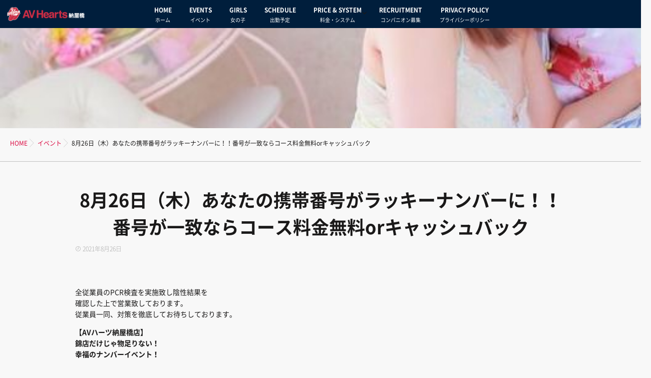

--- FILE ---
content_type: text/html; charset=UTF-8
request_url: https://nayabashi.avhearts.com/8%E6%9C%8826%E6%97%A5%EF%BC%88%E6%9C%A8%EF%BC%89%E3%81%82%E3%81%AA%E3%81%9F%E3%81%AE%E6%90%BA%E5%B8%AF%E7%95%AA%E5%8F%B7%E3%81%8C%E3%83%A9%E3%83%83%E3%82%AD%E3%83%BC%E3%83%8A%E3%83%B3%E3%83%90/
body_size: 25397
content:
<!DOCTYPE html>
<!--[if lt IE 7 ]> <html lang="ja" class="ie6 oldie no-js"> <![endif]-->
<!--[if IE 7 ]>    <html lang="ja" class="ie7 oldie no-js"> <![endif]-->
<!--[if IE 8 ]>    <html lang="ja" class="ie8 oldie no-js"> <![endif]-->
<!--[if IE 9 ]>    <html lang="ja" class="ie9 no-js"> <![endif]-->
<!--[if (gt IE 9)|!(IE)]><!-->
<html lang="ja" class="js">
<!--<![endif]-->
<head>
<meta charset="UTF-8">
<link rel="stylesheet" href="https://use.fontawesome.com/releases/v5.15.1/css/all.css" integrity="sha384-vp86vTRFVJgpjF9jiIGPEEqYqlDwgyBgEF109VFjmqGmIY/Y4HV4d3Gp2irVfcrp" crossorigin="anonymous">
<title>8月26日（木）あなたの携帯番号がラッキーナンバーに！！番号が一致ならコース料金無料orキャッシュバック &#8211; AVハーツ 納屋橋</title>
<meta name='robots' content='max-image-preview:large' />
<meta name="description" content="名古屋の風俗ならAVハーツで決まり！！オンリーハートがモットーです！！"/>
<meta name="keyword" content="名古屋,納屋橋,花びら回転,ヘルス,求人情報"/>
<meta http-equiv="Expires" content="604800">
<meta http-equiv="X-UA-Compatible" content="IE=edge,chrome=1" />
<meta name="viewport" content="width=device-width, initial-scale=1.0">
<link rel='dns-prefetch' href='//ajax.googleapis.com' />
<link rel='dns-prefetch' href='//maps.google.com' />
<link rel="alternate" type="application/rss+xml" title="AVハーツ 納屋橋 &raquo; フィード" href="https://nayabashi.avhearts.com/feed/" />
<link rel="alternate" type="application/rss+xml" title="AVハーツ 納屋橋 &raquo; コメントフィード" href="https://nayabashi.avhearts.com/comments/feed/" />
<link rel="alternate" title="oEmbed (JSON)" type="application/json+oembed" href="https://nayabashi.avhearts.com/wp-json/oembed/1.0/embed?url=https%3A%2F%2Fnayabashi.avhearts.com%2F8%25e6%259c%258826%25e6%2597%25a5%25ef%25bc%2588%25e6%259c%25a8%25ef%25bc%2589%25e3%2581%2582%25e3%2581%25aa%25e3%2581%259f%25e3%2581%25ae%25e6%2590%25ba%25e5%25b8%25af%25e7%2595%25aa%25e5%258f%25b7%25e3%2581%258c%25e3%2583%25a9%25e3%2583%2583%25e3%2582%25ad%25e3%2583%25bc%25e3%2583%258a%25e3%2583%25b3%25e3%2583%2590%2F" />
<link rel="alternate" title="oEmbed (XML)" type="text/xml+oembed" href="https://nayabashi.avhearts.com/wp-json/oembed/1.0/embed?url=https%3A%2F%2Fnayabashi.avhearts.com%2F8%25e6%259c%258826%25e6%2597%25a5%25ef%25bc%2588%25e6%259c%25a8%25ef%25bc%2589%25e3%2581%2582%25e3%2581%25aa%25e3%2581%259f%25e3%2581%25ae%25e6%2590%25ba%25e5%25b8%25af%25e7%2595%25aa%25e5%258f%25b7%25e3%2581%258c%25e3%2583%25a9%25e3%2583%2583%25e3%2582%25ad%25e3%2583%25bc%25e3%2583%258a%25e3%2583%25b3%25e3%2583%2590%2F&#038;format=xml" />
<style id='wp-img-auto-sizes-contain-inline-css' type='text/css'>
img:is([sizes=auto i],[sizes^="auto," i]){contain-intrinsic-size:3000px 1500px}
/*# sourceURL=wp-img-auto-sizes-contain-inline-css */
</style>
<link rel='stylesheet' id='sbi_styles-css' href='https://nayabashi.avhearts.com/wp-content/plugins/instagram-feed/css/sbi-styles.min.css?ver=6.10.0' type='text/css' media='all' />
<style id='wp-block-library-inline-css' type='text/css'>
:root{--wp-block-synced-color:#7a00df;--wp-block-synced-color--rgb:122,0,223;--wp-bound-block-color:var(--wp-block-synced-color);--wp-editor-canvas-background:#ddd;--wp-admin-theme-color:#007cba;--wp-admin-theme-color--rgb:0,124,186;--wp-admin-theme-color-darker-10:#006ba1;--wp-admin-theme-color-darker-10--rgb:0,107,160.5;--wp-admin-theme-color-darker-20:#005a87;--wp-admin-theme-color-darker-20--rgb:0,90,135;--wp-admin-border-width-focus:2px}@media (min-resolution:192dpi){:root{--wp-admin-border-width-focus:1.5px}}.wp-element-button{cursor:pointer}:root .has-very-light-gray-background-color{background-color:#eee}:root .has-very-dark-gray-background-color{background-color:#313131}:root .has-very-light-gray-color{color:#eee}:root .has-very-dark-gray-color{color:#313131}:root .has-vivid-green-cyan-to-vivid-cyan-blue-gradient-background{background:linear-gradient(135deg,#00d084,#0693e3)}:root .has-purple-crush-gradient-background{background:linear-gradient(135deg,#34e2e4,#4721fb 50%,#ab1dfe)}:root .has-hazy-dawn-gradient-background{background:linear-gradient(135deg,#faaca8,#dad0ec)}:root .has-subdued-olive-gradient-background{background:linear-gradient(135deg,#fafae1,#67a671)}:root .has-atomic-cream-gradient-background{background:linear-gradient(135deg,#fdd79a,#004a59)}:root .has-nightshade-gradient-background{background:linear-gradient(135deg,#330968,#31cdcf)}:root .has-midnight-gradient-background{background:linear-gradient(135deg,#020381,#2874fc)}:root{--wp--preset--font-size--normal:16px;--wp--preset--font-size--huge:42px}.has-regular-font-size{font-size:1em}.has-larger-font-size{font-size:2.625em}.has-normal-font-size{font-size:var(--wp--preset--font-size--normal)}.has-huge-font-size{font-size:var(--wp--preset--font-size--huge)}.has-text-align-center{text-align:center}.has-text-align-left{text-align:left}.has-text-align-right{text-align:right}.has-fit-text{white-space:nowrap!important}#end-resizable-editor-section{display:none}.aligncenter{clear:both}.items-justified-left{justify-content:flex-start}.items-justified-center{justify-content:center}.items-justified-right{justify-content:flex-end}.items-justified-space-between{justify-content:space-between}.screen-reader-text{border:0;clip-path:inset(50%);height:1px;margin:-1px;overflow:hidden;padding:0;position:absolute;width:1px;word-wrap:normal!important}.screen-reader-text:focus{background-color:#ddd;clip-path:none;color:#444;display:block;font-size:1em;height:auto;left:5px;line-height:normal;padding:15px 23px 14px;text-decoration:none;top:5px;width:auto;z-index:100000}html :where(.has-border-color){border-style:solid}html :where([style*=border-top-color]){border-top-style:solid}html :where([style*=border-right-color]){border-right-style:solid}html :where([style*=border-bottom-color]){border-bottom-style:solid}html :where([style*=border-left-color]){border-left-style:solid}html :where([style*=border-width]){border-style:solid}html :where([style*=border-top-width]){border-top-style:solid}html :where([style*=border-right-width]){border-right-style:solid}html :where([style*=border-bottom-width]){border-bottom-style:solid}html :where([style*=border-left-width]){border-left-style:solid}html :where(img[class*=wp-image-]){height:auto;max-width:100%}:where(figure){margin:0 0 1em}html :where(.is-position-sticky){--wp-admin--admin-bar--position-offset:var(--wp-admin--admin-bar--height,0px)}@media screen and (max-width:600px){html :where(.is-position-sticky){--wp-admin--admin-bar--position-offset:0px}}

/*# sourceURL=wp-block-library-inline-css */
</style><style id='wp-block-paragraph-inline-css' type='text/css'>
.is-small-text{font-size:.875em}.is-regular-text{font-size:1em}.is-large-text{font-size:2.25em}.is-larger-text{font-size:3em}.has-drop-cap:not(:focus):first-letter{float:left;font-size:8.4em;font-style:normal;font-weight:100;line-height:.68;margin:.05em .1em 0 0;text-transform:uppercase}body.rtl .has-drop-cap:not(:focus):first-letter{float:none;margin-left:.1em}p.has-drop-cap.has-background{overflow:hidden}:root :where(p.has-background){padding:1.25em 2.375em}:where(p.has-text-color:not(.has-link-color)) a{color:inherit}p.has-text-align-left[style*="writing-mode:vertical-lr"],p.has-text-align-right[style*="writing-mode:vertical-rl"]{rotate:180deg}
/*# sourceURL=https://nayabashi.avhearts.com/wp-includes/blocks/paragraph/style.min.css */
</style>
<style id='global-styles-inline-css' type='text/css'>
:root{--wp--preset--aspect-ratio--square: 1;--wp--preset--aspect-ratio--4-3: 4/3;--wp--preset--aspect-ratio--3-4: 3/4;--wp--preset--aspect-ratio--3-2: 3/2;--wp--preset--aspect-ratio--2-3: 2/3;--wp--preset--aspect-ratio--16-9: 16/9;--wp--preset--aspect-ratio--9-16: 9/16;--wp--preset--color--black: #000000;--wp--preset--color--cyan-bluish-gray: #abb8c3;--wp--preset--color--white: #ffffff;--wp--preset--color--pale-pink: #f78da7;--wp--preset--color--vivid-red: #cf2e2e;--wp--preset--color--luminous-vivid-orange: #ff6900;--wp--preset--color--luminous-vivid-amber: #fcb900;--wp--preset--color--light-green-cyan: #7bdcb5;--wp--preset--color--vivid-green-cyan: #00d084;--wp--preset--color--pale-cyan-blue: #8ed1fc;--wp--preset--color--vivid-cyan-blue: #0693e3;--wp--preset--color--vivid-purple: #9b51e0;--wp--preset--gradient--vivid-cyan-blue-to-vivid-purple: linear-gradient(135deg,rgb(6,147,227) 0%,rgb(155,81,224) 100%);--wp--preset--gradient--light-green-cyan-to-vivid-green-cyan: linear-gradient(135deg,rgb(122,220,180) 0%,rgb(0,208,130) 100%);--wp--preset--gradient--luminous-vivid-amber-to-luminous-vivid-orange: linear-gradient(135deg,rgb(252,185,0) 0%,rgb(255,105,0) 100%);--wp--preset--gradient--luminous-vivid-orange-to-vivid-red: linear-gradient(135deg,rgb(255,105,0) 0%,rgb(207,46,46) 100%);--wp--preset--gradient--very-light-gray-to-cyan-bluish-gray: linear-gradient(135deg,rgb(238,238,238) 0%,rgb(169,184,195) 100%);--wp--preset--gradient--cool-to-warm-spectrum: linear-gradient(135deg,rgb(74,234,220) 0%,rgb(151,120,209) 20%,rgb(207,42,186) 40%,rgb(238,44,130) 60%,rgb(251,105,98) 80%,rgb(254,248,76) 100%);--wp--preset--gradient--blush-light-purple: linear-gradient(135deg,rgb(255,206,236) 0%,rgb(152,150,240) 100%);--wp--preset--gradient--blush-bordeaux: linear-gradient(135deg,rgb(254,205,165) 0%,rgb(254,45,45) 50%,rgb(107,0,62) 100%);--wp--preset--gradient--luminous-dusk: linear-gradient(135deg,rgb(255,203,112) 0%,rgb(199,81,192) 50%,rgb(65,88,208) 100%);--wp--preset--gradient--pale-ocean: linear-gradient(135deg,rgb(255,245,203) 0%,rgb(182,227,212) 50%,rgb(51,167,181) 100%);--wp--preset--gradient--electric-grass: linear-gradient(135deg,rgb(202,248,128) 0%,rgb(113,206,126) 100%);--wp--preset--gradient--midnight: linear-gradient(135deg,rgb(2,3,129) 0%,rgb(40,116,252) 100%);--wp--preset--font-size--small: 13px;--wp--preset--font-size--medium: 20px;--wp--preset--font-size--large: 36px;--wp--preset--font-size--x-large: 42px;--wp--preset--spacing--20: 0.44rem;--wp--preset--spacing--30: 0.67rem;--wp--preset--spacing--40: 1rem;--wp--preset--spacing--50: 1.5rem;--wp--preset--spacing--60: 2.25rem;--wp--preset--spacing--70: 3.38rem;--wp--preset--spacing--80: 5.06rem;--wp--preset--shadow--natural: 6px 6px 9px rgba(0, 0, 0, 0.2);--wp--preset--shadow--deep: 12px 12px 50px rgba(0, 0, 0, 0.4);--wp--preset--shadow--sharp: 6px 6px 0px rgba(0, 0, 0, 0.2);--wp--preset--shadow--outlined: 6px 6px 0px -3px rgb(255, 255, 255), 6px 6px rgb(0, 0, 0);--wp--preset--shadow--crisp: 6px 6px 0px rgb(0, 0, 0);}:where(.is-layout-flex){gap: 0.5em;}:where(.is-layout-grid){gap: 0.5em;}body .is-layout-flex{display: flex;}.is-layout-flex{flex-wrap: wrap;align-items: center;}.is-layout-flex > :is(*, div){margin: 0;}body .is-layout-grid{display: grid;}.is-layout-grid > :is(*, div){margin: 0;}:where(.wp-block-columns.is-layout-flex){gap: 2em;}:where(.wp-block-columns.is-layout-grid){gap: 2em;}:where(.wp-block-post-template.is-layout-flex){gap: 1.25em;}:where(.wp-block-post-template.is-layout-grid){gap: 1.25em;}.has-black-color{color: var(--wp--preset--color--black) !important;}.has-cyan-bluish-gray-color{color: var(--wp--preset--color--cyan-bluish-gray) !important;}.has-white-color{color: var(--wp--preset--color--white) !important;}.has-pale-pink-color{color: var(--wp--preset--color--pale-pink) !important;}.has-vivid-red-color{color: var(--wp--preset--color--vivid-red) !important;}.has-luminous-vivid-orange-color{color: var(--wp--preset--color--luminous-vivid-orange) !important;}.has-luminous-vivid-amber-color{color: var(--wp--preset--color--luminous-vivid-amber) !important;}.has-light-green-cyan-color{color: var(--wp--preset--color--light-green-cyan) !important;}.has-vivid-green-cyan-color{color: var(--wp--preset--color--vivid-green-cyan) !important;}.has-pale-cyan-blue-color{color: var(--wp--preset--color--pale-cyan-blue) !important;}.has-vivid-cyan-blue-color{color: var(--wp--preset--color--vivid-cyan-blue) !important;}.has-vivid-purple-color{color: var(--wp--preset--color--vivid-purple) !important;}.has-black-background-color{background-color: var(--wp--preset--color--black) !important;}.has-cyan-bluish-gray-background-color{background-color: var(--wp--preset--color--cyan-bluish-gray) !important;}.has-white-background-color{background-color: var(--wp--preset--color--white) !important;}.has-pale-pink-background-color{background-color: var(--wp--preset--color--pale-pink) !important;}.has-vivid-red-background-color{background-color: var(--wp--preset--color--vivid-red) !important;}.has-luminous-vivid-orange-background-color{background-color: var(--wp--preset--color--luminous-vivid-orange) !important;}.has-luminous-vivid-amber-background-color{background-color: var(--wp--preset--color--luminous-vivid-amber) !important;}.has-light-green-cyan-background-color{background-color: var(--wp--preset--color--light-green-cyan) !important;}.has-vivid-green-cyan-background-color{background-color: var(--wp--preset--color--vivid-green-cyan) !important;}.has-pale-cyan-blue-background-color{background-color: var(--wp--preset--color--pale-cyan-blue) !important;}.has-vivid-cyan-blue-background-color{background-color: var(--wp--preset--color--vivid-cyan-blue) !important;}.has-vivid-purple-background-color{background-color: var(--wp--preset--color--vivid-purple) !important;}.has-black-border-color{border-color: var(--wp--preset--color--black) !important;}.has-cyan-bluish-gray-border-color{border-color: var(--wp--preset--color--cyan-bluish-gray) !important;}.has-white-border-color{border-color: var(--wp--preset--color--white) !important;}.has-pale-pink-border-color{border-color: var(--wp--preset--color--pale-pink) !important;}.has-vivid-red-border-color{border-color: var(--wp--preset--color--vivid-red) !important;}.has-luminous-vivid-orange-border-color{border-color: var(--wp--preset--color--luminous-vivid-orange) !important;}.has-luminous-vivid-amber-border-color{border-color: var(--wp--preset--color--luminous-vivid-amber) !important;}.has-light-green-cyan-border-color{border-color: var(--wp--preset--color--light-green-cyan) !important;}.has-vivid-green-cyan-border-color{border-color: var(--wp--preset--color--vivid-green-cyan) !important;}.has-pale-cyan-blue-border-color{border-color: var(--wp--preset--color--pale-cyan-blue) !important;}.has-vivid-cyan-blue-border-color{border-color: var(--wp--preset--color--vivid-cyan-blue) !important;}.has-vivid-purple-border-color{border-color: var(--wp--preset--color--vivid-purple) !important;}.has-vivid-cyan-blue-to-vivid-purple-gradient-background{background: var(--wp--preset--gradient--vivid-cyan-blue-to-vivid-purple) !important;}.has-light-green-cyan-to-vivid-green-cyan-gradient-background{background: var(--wp--preset--gradient--light-green-cyan-to-vivid-green-cyan) !important;}.has-luminous-vivid-amber-to-luminous-vivid-orange-gradient-background{background: var(--wp--preset--gradient--luminous-vivid-amber-to-luminous-vivid-orange) !important;}.has-luminous-vivid-orange-to-vivid-red-gradient-background{background: var(--wp--preset--gradient--luminous-vivid-orange-to-vivid-red) !important;}.has-very-light-gray-to-cyan-bluish-gray-gradient-background{background: var(--wp--preset--gradient--very-light-gray-to-cyan-bluish-gray) !important;}.has-cool-to-warm-spectrum-gradient-background{background: var(--wp--preset--gradient--cool-to-warm-spectrum) !important;}.has-blush-light-purple-gradient-background{background: var(--wp--preset--gradient--blush-light-purple) !important;}.has-blush-bordeaux-gradient-background{background: var(--wp--preset--gradient--blush-bordeaux) !important;}.has-luminous-dusk-gradient-background{background: var(--wp--preset--gradient--luminous-dusk) !important;}.has-pale-ocean-gradient-background{background: var(--wp--preset--gradient--pale-ocean) !important;}.has-electric-grass-gradient-background{background: var(--wp--preset--gradient--electric-grass) !important;}.has-midnight-gradient-background{background: var(--wp--preset--gradient--midnight) !important;}.has-small-font-size{font-size: var(--wp--preset--font-size--small) !important;}.has-medium-font-size{font-size: var(--wp--preset--font-size--medium) !important;}.has-large-font-size{font-size: var(--wp--preset--font-size--large) !important;}.has-x-large-font-size{font-size: var(--wp--preset--font-size--x-large) !important;}
/*# sourceURL=global-styles-inline-css */
</style>

<style id='classic-theme-styles-inline-css' type='text/css'>
/*! This file is auto-generated */
.wp-block-button__link{color:#fff;background-color:#32373c;border-radius:9999px;box-shadow:none;text-decoration:none;padding:calc(.667em + 2px) calc(1.333em + 2px);font-size:1.125em}.wp-block-file__button{background:#32373c;color:#fff;text-decoration:none}
/*# sourceURL=/wp-includes/css/classic-themes.min.css */
</style>
<link rel='stylesheet' id='contact-form-7-css' href='https://nayabashi.avhearts.com/wp-content/plugins/contact-form-7/includes/css/styles.css?ver=6.1.4' type='text/css' media='all' />
<link rel='stylesheet' id='responsive-lightbox-nivo_lightbox-css-css' href='https://nayabashi.avhearts.com/wp-content/plugins/responsive-lightbox-lite/assets/nivo-lightbox/nivo-lightbox.css?ver=6.9' type='text/css' media='all' />
<link rel='stylesheet' id='responsive-lightbox-nivo_lightbox-css-d-css' href='https://nayabashi.avhearts.com/wp-content/plugins/responsive-lightbox-lite/assets/nivo-lightbox/themes/default/default.css?ver=6.9' type='text/css' media='all' />
<link rel='stylesheet' id='style-css' href='https://nayabashi.avhearts.com/wp-content/themes/majestic_plus/style.css?ver=6.9' type='text/css' media='all' />
<link rel='stylesheet' id='child-style-css' href='https://nayabashi.avhearts.com/wp-content/themes/majestic_plus_child/style.css?ver=6.9' type='text/css' media='all' />
<link rel='stylesheet' id='responsive-css' href='https://nayabashi.avhearts.com/wp-content/themes/majestic_plus/responsive.css?ver=6.9' type='text/css' media='all' />
<link rel='stylesheet' id='font-awesome6-all-css' href='https://nayabashi.avhearts.com/wp-content/themes/majestic_plus/fonts/fontawesome-v6/css/all.min.css?ver=6.9' type='text/css' media='all' />
<link rel='stylesheet' id='font-awesome4-font-css' href='https://nayabashi.avhearts.com/wp-content/themes/majestic_plus/fonts/fontawesome-v6/css/v4-font-face.min.css?ver=6.9' type='text/css' media='all' />
<link rel='stylesheet' id='font-awesome4-shim-css' href='https://nayabashi.avhearts.com/wp-content/themes/majestic_plus/fonts/fontawesome-v6/css/v4-shims.min.css?ver=6.9' type='text/css' media='all' />
<link rel='stylesheet' id='font-awesome5-css' href='https://nayabashi.avhearts.com/wp-content/themes/majestic_plus/fonts/fontawesome-v6/css/v5-font-face.min.css?ver=6.9' type='text/css' media='all' />
<link rel='stylesheet' id='simplyscroll-style-css' href='https://nayabashi.avhearts.com/wp-content/themes/majestic_plus/jquery.simplyscroll.css?ver=6.9' type='text/css' media='all' />
<link rel='stylesheet' id='hover-style-css' href='https://nayabashi.avhearts.com/wp-content/themes/majestic_plus/hover.css?ver=6.9' type='text/css' media='all' />
<link rel='stylesheet' id='slick-style-css' href='https://nayabashi.avhearts.com/wp-content/themes/majestic_plus/slick.css?ver=6.9' type='text/css' media='all' />
<link rel='stylesheet' id='blocks-style-css' href='https://nayabashi.avhearts.com/wp-content/themes/majestic_plus/blocks.css?ver=6.9' type='text/css' media='all' />
<link rel='stylesheet' id='animate-css' href='https://nayabashi.avhearts.com/wp-content/themes/majestic_plus/animate.min.css?ver=6.9' type='text/css' media='all' />
<script type="text/javascript" src="//ajax.googleapis.com/ajax/libs/jquery/3.6.3/jquery.min.js?ver=3.6.3" id="jquery-js"></script>
<script type="text/javascript" src="https://nayabashi.avhearts.com/wp-content/plugins/responsive-lightbox-lite/assets/nivo-lightbox/nivo-lightbox.min.js?ver=6.9" id="responsive-lightbox-nivo_lightbox-js"></script>
<script type="text/javascript" id="responsive-lightbox-lite-script-js-extra">
/* <![CDATA[ */
var rllArgs = {"script":"nivo_lightbox","selector":"lightbox","custom_events":""};
//# sourceURL=responsive-lightbox-lite-script-js-extra
/* ]]> */
</script>
<script type="text/javascript" src="https://nayabashi.avhearts.com/wp-content/plugins/responsive-lightbox-lite/assets/inc/script.js?ver=6.9" id="responsive-lightbox-lite-script-js"></script>
<script type="text/javascript" src="//maps.google.com/maps/api/js?key=AIzaSyAcKOB5FVxF1dXFSp-RiGPWa8OwxNuHQg4" id="googlemaps-js"></script>
<link rel="https://api.w.org/" href="https://nayabashi.avhearts.com/wp-json/" /><link rel="alternate" title="JSON" type="application/json" href="https://nayabashi.avhearts.com/wp-json/wp/v2/posts/1456" /><link rel="EditURI" type="application/rsd+xml" title="RSD" href="https://nayabashi.avhearts.com/xmlrpc.php?rsd" />
<link rel="canonical" href="https://nayabashi.avhearts.com/8%e6%9c%8826%e6%97%a5%ef%bc%88%e6%9c%a8%ef%bc%89%e3%81%82%e3%81%aa%e3%81%9f%e3%81%ae%e6%90%ba%e5%b8%af%e7%95%aa%e5%8f%b7%e3%81%8c%e3%83%a9%e3%83%83%e3%82%ad%e3%83%bc%e3%83%8a%e3%83%b3%e3%83%90/" />
<link rel='shortlink' href='https://nayabashi.avhearts.com/?p=1456' />
<meta property="og:type" content="article" />
<meta property="og:title" content="8月26日（木）あなたの携帯番号がラッキーナンバーに！！番号が一致ならコース料金無料orキャッシュバック | " />
<meta property="og:description" content="全従業員のPCR検査を実施致し陰性結果を確認した上で営業致しております。従業員一同、対策を徹底してお待ちしております。【AVハーツ納屋橋店】錦店だけじゃ物足りない！幸福のナンバーイベント！納屋橋店でも開催致します！8月26日（木）～8月29日（日）開" />
<meta property="og:url" content="https://nayabashi.avhearts.com/8%E6%9C%8826%E6%97%A5%EF%BC%88%E6%9C%A8%EF%BC%89%E3%81%82%E3%81%AA%E3%81%9F%E3%81%AE%E6%90%BA%E5%B8%AF%E7%95%AA%E5%8F%B7%E3%81%8C%E3%83%A9%E3%83%83%E3%82%AD%E3%83%BC%E3%83%8A%E3%83%B3%E3%83%90/" />
<meta property="og:image" content="https://nayabashi.avhearts.com/wp-content/uploads/2020/11/1798i.jpg" />
<meta property="og:site_name" content="AVハーツ 納屋橋" />
<meta property="og:locale" content="ja_JP" />
<meta name="twitter:card" content="summary_large_image" />
<meta name="twitter:site" content="@" />
<meta name="twitter:image:src" content="https://nayabashi.avhearts.com/wp-content/uploads/2020/11/1798i.jpg">
<meta property="fb:app_id" content="" /><link rel="shortcut icon" href="https://nayabashi.avhearts.com/wp-content/uploads/2020/11/favicon.png" />
<link rel="apple-touch-icon-precomposed" href="https://nayabashi.avhearts.com/wp-content/uploads/2020/11/iphone-home-icon.png" />
<!-- Google tag (gtag.js) -->
<script async src="https://www.googletagmanager.com/gtag/js?id=G-2QKED27630"></script>
<script>
  window.dataLayer = window.dataLayer || [];
  function gtag(){dataLayer.push(arguments);}
  gtag('js', new Date());

  gtag('config', 'G-2QKED27630');
</script>
<!--[if lt IE 9]>
<script src="https://nayabashi.avhearts.com/wp-content/themes/majestic_plus/js/ie/html5.js"></script>
<script src="https://nayabashi.avhearts.com/wp-content/themes/majestic_plus/js/ie/selectivizr.js"></script>
<![endif]-->
<style type="text/css">.recentcomments a{display:inline !important;padding:0 !important;margin:0 !important;}</style><style type="text/css">
/* Dynamic CSS: For no styles in head, copy and put the css below in your custom.css or child theme's style.css, disable dynamic styles */
#map-canvas { height: 450px; }

.lim-effect .lima-details .more-details,
.tagcloud a:hover,
.owl-theme .owl-controls .owl-buttons div,
{ background-color: #db0840; }
::-moz-selection { background-color: #db0840; }
.alx-tabs-nav {
	border-bottom-color: #db0840!important;
}
.pullquote-left {
	border-left-color: #db0840!important;
}
.themeform label .required,
#flexslider-featured .flex-direction-nav .flex-next:hover,
#flexslider-featured .flex-direction-nav .flex-prev:hover,

.post-nav li a:hover i,
.content .post-nav li a:hover i,
.post-related a:hover,
.comment-awaiting-moderation,
.wp-pagenavi a,
{ color: #db0840; }


.sidebar-top,
.post-tags a:hover,
.hvr-bounce-to-right:before,
.tagcloud a:hover,
.widget_calendar caption,
.author-bio .bio-avatar:after,
.commentlist li.bypostauthor > .comment-body:after,
.hvr-fade:hover, .hvr-fade:focus, .hvr-fade:active,
.owl-theme .owl-controls .owl-buttons div,
#nav-topbar ul.nav > li:after,
.hvr-rectangle-out:before,
.hvr-fade:before,
.hvr-back-pulse:before,
.hvr-sweep-to-bottom:before,
.hvr-sweep-to-top:before,
.hvr-bounce-to-bottom:before,
.hvr-bounce-to-top:before,
.hvr-rectangle-in:before,
.hvr-rectangle-out:before,
.hvr-shutter-out-horizontal:before,
.hvr-shutter-in-vertical:before,
.hvr-shutter-out-vertical:before,
.flex-control-nav li a.flex-active,
.commentlist li.comment-author-admin > .comment-body:after { background-color: #db0840; }
.post-format .format-container { border-color: #db0840; }
.pagination .current,.s1 .widget_calendar caption,
.pagination a:hover, .post-page-numbers.current, .post-page-numbers:hover,
ul.nav>li.current-menu-item:after,
#smart-tel a,.navigation .drawer-button a,#drawer .drawer-button a,
#footer .widget_calendar caption ,.s2 .widget_calendar caption{background-color: #db0840!important;
color:#fff; }
				

	.comment-tabs li.active a
	{border-bottom:2px solid #db0840!important;
 }

				

	.alx-tab .tab-item-category a,
	.alx-tab .tab-item-title a:hover,
	.alx-posts a:hover,.megamenu_column:hover .megamenu_content h2,
	 .post-meta a:hover,
	 ul.sub-menu a:hover,
	 a,#footer-bottom ul>li a
	{color: #db0840;
 }
				
#drawer{background-color: #000;}
				

.s2 .post-nav li a:hover i,
.s2 .widget_rss ul li a,
.s2 .widget_calendar a,
.s2 .alx-posts .post-item-category a,
.s2 .alx-tab li:hover .tab-item-title a,
.s2 .alx-tab li:hover .tab-item-comment a,
.s2 .alx-posts li:hover .post-item-title a { color: ; }

.s2 .sidebar-top,
.s2 .sidebar-toggle,
.jp-play-bar,
.jp-volume-bar-value,
.s2 .widget_calendar caption,#readmore a ,.post-thumb-category ,.rank_num { background-color: ; }

.s2 .alx-tabs-nav li.active a { border-bottom-color: ; }

				
#footer { background-color: #001e3c; }

		body {font-family: "游ゴシック", YuGothic, " ヒラギノ角ゴ ProN W3", "Hiragino Kaku Gothic ProN","Noto Sans Japanese",Century Gothic;}
				

		.feature_meta h2,h2.widgettitle,h1.page-title ,h1.post-title ,.site-title,.widget-meta h2,.sidebar .widget>h3,.eyecatch_title {font-family: "游ゴシック", YuGothic, " ヒラギノ角ゴ ProN W3", "Hiragino Kaku Gothic ProN","Noto Sans Japanese",Century Gothic;}
				
@media only screen and (min-width: 1024px) {
						.slick_anim .bg_image {
								-webkit-animation: zoomdIn 23s infinite linear forwards;animation: zoomdIn 23s infinite linear forwards;
							}
						}
.eyecatch-style-1 ul li {width : calc(100% / 3) ;}
#slider-up-nav,#slider-up-nav .nav>li>a {color: #db0840; }
body ,.post-title a { color: #1a1919; }
.loader { background: url(https://nayabashi.avhearts.com/wp-content/themes/majestic_plus/img/Ripple.svg) center no-repeat; }
.site-title a img { max-height: 90px; }

.post-view{display: none; }

body,.site-content-opacity,.site-content-contain,.grobal_nav,#breadcrumb,.sidebar { background-color: #f8f8f8; }

h1.post-title {
color:;
font-size:36px;
font-weight:bold;
letter-spacing:;
line-height:;
padding-top:;
 }
.overlayer { background-color:rgba(255,255,255,0); }

</style>
<link rel='stylesheet' id='so-css-majestic_plus-css' href='https://nayabashi.avhearts.com/wp-content/uploads/so-css/so-css-majestic_plus.css?ver=1739480785' type='text/css' media='all' />
<link rel='stylesheet' id='sow-headline-default-e8519af78a69-css' href='https://nayabashi.avhearts.com/wp-content/uploads/siteorigin-widgets/sow-headline-default-e8519af78a69.css?ver=6.9' type='text/css' media='all' />
<link rel='stylesheet' id='sow-button-flat-adfbfe473eaf-css' href='https://nayabashi.avhearts.com/wp-content/uploads/siteorigin-widgets/sow-button-flat-adfbfe473eaf.css?ver=6.9' type='text/css' media='all' />
<link rel='stylesheet' id='sow-button-base-css' href='https://nayabashi.avhearts.com/wp-content/plugins/so-widgets-bundle/widgets/button/css/style.css?ver=1.70.4' type='text/css' media='all' />
<link rel='stylesheet' id='siteorigin-panels-front-css' href='https://nayabashi.avhearts.com/wp-content/plugins/siteorigin-panels/css/front-flex.min.css?ver=2.33.5' type='text/css' media='all' />
</head>
<style>
	</style>

<body class="wp-singular post-template-default single single-post postid-1456 single-format-standard wp-theme-majestic_plus wp-child-theme-majestic_plus_child col-1c full-width chrome">
<div id="wrapper">
  <!--#loading-->
        <!--#loading-->
  <!--/#header-->

<div class="site-content-contain " id="contents-top">

<div id="content" class="site-content">
  <div class="wrap">
  <div id="navigation_area"class="navigation">
      <nav  id="nav-topbar" class="container-inner"> 
      
      <!--smartphone drawer menu-->
      	      <div class="drawer-button"><a class="nav-toggle-smart"> <span></span> </a></div>
            <!--/smartphone drawer menu-->

  

      <h1 id="smart-logo">
          <a href="https://nayabashi.avhearts.com">
          <img id="footer-logo" src="https://nayabashi.avhearts.com/wp-content/uploads/2020/11/logo-small.png" alt="">
          </a>
    </h1>
	    
	      <div class="nav-wrap container grobal_nav">
        <ul id="menu-%e3%82%b0%e3%83%ad%e3%83%bc%e3%83%90%e3%83%ab%e3%83%8a%e3%83%93" class="nav container-inner group"><li id="menu-item-199" class="menu-item menu-item-type-custom menu-item-object-custom menu-item-home menu-item-199"><a href="https://nayabashi.avhearts.com/" title="ホーム">HOME<div class='menu_description'>ホーム</div></a></li>
<li id="menu-item-351" class="menu-item menu-item-type-taxonomy menu-item-object-category current-post-ancestor current-menu-parent current-post-parent menu-item-351"><a href="https://nayabashi.avhearts.com/category/event/" title="イベント">EVENTS<div class='menu_description'>イベント</div></a></li>
<li id="menu-item-4272" class="menu-item menu-item-type-post_type menu-item-object-page menu-item-4272"><a href="https://nayabashi.avhearts.com/girls/" title="女の子">GIRLS<div class='menu_description'>女の子</div></a></li>
<li id="menu-item-4273" class="menu-item menu-item-type-post_type menu-item-object-page menu-item-4273"><a href="https://nayabashi.avhearts.com/attendance/" title="出勤予定">SCHEDULE<div class='menu_description'>出勤予定</div></a></li>
<li id="menu-item-300" class="menu-item menu-item-type-post_type menu-item-object-page menu-item-has-children menu-item-300"><a href="https://nayabashi.avhearts.com/price-system/" title="料金・システム">PRICE &#038; SYSTEM<div class='menu_description'>料金・システム</div></a>
<ul class="sub-menu">
	<li id="menu-item-303" class="menu-item menu-item-type-post_type menu-item-object-page menu-item-303"><a href="https://nayabashi.avhearts.com/price-system/vip-course/">VIPエステコース<div class='menu_description'></div></a></li>
	<li id="menu-item-302" class="menu-item menu-item-type-post_type menu-item-object-page menu-item-302"><a href="https://nayabashi.avhearts.com/price-system/basic-course/">基本コース<div class='menu_description'></div></a></li>
	<li id="menu-item-301" class="menu-item menu-item-type-post_type menu-item-object-page menu-item-301"><a href="https://nayabashi.avhearts.com/price-system/sub-course/">サブコース<div class='menu_description'></div></a></li>
</ul>
</li>
<li id="menu-item-772" class="menu-item menu-item-type-post_type menu-item-object-page menu-item-772"><a href="https://nayabashi.avhearts.com/recruitment/" title="コンパニオン募集">RECRUITMENT<div class='menu_description'>コンパニオン募集</div></a></li>
<li id="menu-item-353" class="menu-item menu-item-type-post_type menu-item-object-page menu-item-privacy-policy menu-item-353"><a rel="privacy-policy" href="https://nayabashi.avhearts.com/privacy-policy/" title="プライバシーポリシー">PRIVACY POLICY<div class='menu_description'>プライバシーポリシー</div></a></li>
</ul>      </div>
        
<!--      <div class="toggle-search"><i class="fa fa-search"></i></div>
      <div class="search-expand">
        <div class="search-expand-inner">
                  </div>
      </div>-->
    </nav>
    </div>
    

    
    
    <div id="primary" class=" content-area">

<div class="container" id="page">
<div id="head_space" class="clearfix"> 

<div class="page-image">
	<div class="image-container">
		<img itemprop="image" width="520" height="320" src="https://nayabashi.avhearts.com/wp-content/uploads/2020/11/1798i.jpg" class="attachment-full size-full wp-post-image" alt="ナル" decoding="async" fetchpriority="high" srcset="https://nayabashi.avhearts.com/wp-content/uploads/2020/11/1798i.jpg 520w, https://nayabashi.avhearts.com/wp-content/uploads/2020/11/1798i-300x185.jpg 300w" sizes="(max-width: 520px) 100vw, 520px" />        
        
		<div class="page-image-text"></div>                
	</div>
</div><!--/.page-image-->
	


</div>


<!--#smartphone-widgets-->
<!--/#smartphone-widgets--> 



  <!--#frontpage-widgets-->
<!--/#frontpage-widgets-->  


  

<!--#frontpage-widgets-->
<!--/#frontpage-widgets-->


<div class="subhead-margin"></div>
<div id="breadcrumb"><ul id="breadcrumb_list" itemscope itemtype="https://schema.org/BreadcrumbList"><li class="breadcrumb-home" itemprop="itemListElement" itemscope="" itemtype="http://schema.org/ListItem"><a href="https://nayabashi.avhearts.com" itemprop="item"><span itemprop="name">HOME</span></a><meta itemprop="position" content="1" /></li><div class="icon-basics-07"></div><li itemscope itemtype="https://schema.org/ListItem" itemprop="itemListElement">
				<span itemprop="name" class="breadcrumb-caption"><a href="https://nayabashi.avhearts.com/category/event/" itemprop="item"><span itemprop="name">イベント</span></a></span><meta itemprop="position" content="2"></li><div class="icon-basics-07"></div><li itemprop="itemListElement" itemscope="" itemtype="http://schema.org/ListItem">
					<span itemprop="name">8月26日（木）あなたの携帯番号がラッキーナンバーに！！番号が一致ならコース料金無料orキャッシュバック</span><meta itemprop="position" content="3"></li></ul></div><div class="container-inner">
<main class="main">

<div class="main-inner group">

<section class="content">



  <div class="page-title pad wow fadeInDown">

	<h1 class="post-title entry-title">8月26日（木）あなたの携帯番号がラッキーナンバーに！！番号が一致ならコース料金無料orキャッシュバック</h1>
    <div class="post-meta-group clearfix"> 
                
          
          
          <div class="post-item-category">
        <span class="icon-clock3"></span>
		  
		   
		  2021年8月26日         
        </div>
        
  
         <div class="post-view"><i class="fa fa-eye"></i>1409VIEWS</div>

        
         
        </div>
    
    
    
		
	
</div><!--/.page-title-->
    <!--#titleafter-widgets-->
        <!--/#titleafter-widgets-->  <div class="pad group">
        <article class="post-1456 post type-post status-publish format-standard has-post-thumbnail hentry category-event">
            <div class="clear"></div>
      <div class="entry share">
        <div class="entry-inner clearfix">
          
<p>全従業員のPCR検査を実施致し陰性結果を<br>確認した上で営業致しております。<br>従業員一同、対策を徹底してお待ちしております。</p>



<p><strong>【AVハーツ納屋橋店】</strong><br><strong>錦店だけじゃ物足りない！<br>幸福のナンバーイベント！</strong><br><strong>納屋橋店でも開催致します！</strong><br><br><strong><span class="has-inline-color has-vivid-red-color">8月26日（木）～8月29日（日）開催！</span></strong><br><br>誰にでも無料で遊べる大チャンス！<br>キャッシュバックされる金額も増額！　<br><br><strong>◎本日(8月26日)の当選番号</strong><br><strong>下一桁</strong>...<span class="has-inline-color has-vivid-red-color"><strong>『6</strong>』 <br></span><strong><span class="has-inline-color has-black-color">下二桁</span></strong><span class="has-inline-color has-vivid-red-color">...『<strong>57</strong>』<br></span><strong><span class="has-inline-color has-black-color">下三桁</span></strong><span class="has-inline-color has-vivid-red-color">...『<strong>128</strong>』</span></p>



<p>◎お客様がお持ちの携帯番号と当選番号の<br><strong>下一桁</strong>一致の場合...<strong><span class="has-inline-color has-vivid-red-color">1000円</span>キャッシュバック！</strong><br><strong>下二桁</strong>一致の場合...<strong><span class="has-inline-color has-vivid-red-color">2000円</span>キャッシュバック！</strong><br><strong>下三桁</strong>一致の場合...<strong><strong><span class="has-inline-color has-vivid-red-color">コース料金全額</span></strong>キャッシュバック！</strong><br>※<strong>40分、60分コース対象</strong>となります！</p>



<p>※ご案内時間が<strong><span class="has-inline-color has-vivid-red-color">12：00以降</span></strong>になります。<br>営業終了が<strong><span class="has-inline-color has-vivid-red-color">20：00</span></strong>となっておりますので、<br>お早めのご来店お待ちしております。<br><br>※ご来店時に携帯番号の確認をさせて頂きます。<br>携帯電話をお忘れなくお持ち下さい。<br>確認のとれない場合は無効となります。</p>



<p>※1クレジット決済は適応できません<br>※2他のイベント、割引券との併用不可<br>※3指名料金は対象外となります<br></p>



<p><strong>『朝一イベント</strong>』</p>



<p><strong><span class="has-inline-color has-vivid-red-color">8月27日（金）</span></strong></p>



<p>ルール<br><strong><span class="has-inline-color has-vivid-red-color">朝8時45分～9時</span></strong>までに受付を済まされた方に限り抽選で<strong>一名様</strong></p>



<p><span class="has-inline-color has-vivid-red-color"><strong>「お遊び料金をその場で［全額］キャッシュバック！！」</strong></span></p>



<p>※1 抽選後のキャンセルはいかなる場合でも出来ません。<br>※2 開催日は変動する場合があります。当店のHP、店内POPをご覧ください。<br>※3 クレジット決済は適応できません。<br>※4 指名料金は対象外となります。<br>※5 他のイベントとは併合できません。</p>



<p>多数のお客様のご来店を心よりお待ち致しております。</p>
                  </div>
                <div class="clear"></div>
      </div>
      <!--/.entry--> 
      
      <!--/.post-inner--> 
    </article>
    <!--/.post-->
        <div class="postmeta clearfix">
            <div class="post-item-category">
        <a style="background-color: #00BE00; color: #FFF;" href="https://nayabashi.avhearts.com/category/event/">イベント</a>       </div>
                  <div class="post-item-tags"> <i class="fa fa-tag"></i>
              </div>
          </div>
                
<section id="comments" class="themeform">
	
	
					<!-- comments closed, no comments -->
			
		
	
</section><!--/#comments-->    <!--#page-after-widget-->
        <!--/#page-after-widget--> 
  </div>
  <!--/.pad--> 
  
</section>
<!--/.content-->

</div>
<!--/.main-inner-->
</main>
<!--/.main-->


</div>
<!--/.container-inner-->

</div>
<!--/.container-->
</div>
	<!--#footer-top-widgets-->
	<div id="siteorigin-panels-builder-9" class="widget widget_siteorigin-panels-builder"><div id="pl-w66d173bdd93f0"  class="panel-layout" ><div id="pg-w66d173bdd93f0-0"  class="panel-grid panel-has-style" ><div class="panel-row-style panel-row-style-for-w66d173bdd93f0-0" ><div id="pgc-w66d173bdd93f0-0-0"  class="panel-grid-cell" ><div id="panel-w66d173bdd93f0-0-0-0" class="so-panel widget widget_sow-headline panel-first-child" data-index="0" ><div
			
			class="so-widget-sow-headline so-widget-sow-headline-default-e8519af78a69"
			
		><div class="sow-headline-container ">
							<h2 class="sow-headline">
						<strong>MAIL MAGAZINE</strong>						</h2>
												<h3 class="sow-sub-headline">
						<strong>メールマガジンでイベント情報配信中</strong>						</h3>
						</div>
</div></div><div id="panel-w66d173bdd93f0-0-0-1" class="so-panel widget widget_sow-button panel-last-child" data-index="1" ><div
			
			class="so-widget-sow-button so-widget-sow-button-flat-adfbfe473eaf"
			
		><div class="ow-button-base ow-button-align-center"
>
			<a
					href="https://avhearts.com/acmailer/form.cgi"
					class="sowb-button ow-icon-placement-left ow-button-hover" target="_blank" rel="noopener noreferrer" 	>
		<span>
			
			<strong>登録フォームでアドレスを登録</strong>		</span>
			</a>
	</div>
</div></div></div></div></div></div></div><div id="custom_html-4" class="widget_text widget widget_custom_html"><h2 class="widgettitle">MAP</h2>
<div class="textwidget custom-html-widget"><div id="gmap">
<iframe src="https://www.google.com/maps/embed?pb=!1m18!1m12!1m3!1d488.20931004395084!2d136.89109322998547!3d35.167023916435724!2m3!1f0!2f0!3f0!3m2!1i1024!2i768!4f13.1!3m3!1m2!1s0x6003772786dd074b%3A0x1ef0fe8f3dd39961!2sAV%20HEARTS!5e0!3m2!1sja!2sjp!4v1667225378328!5m2!1sja!2sjp" width="100%" height="100%" style="border:0;" allowfullscreen="" loading="lazy" referrerpolicy="no-referrer-when-downgrade"></iframe>
</div></div></div>	<!--/#footer-top-widgets-->


<div id="page-top">
	<p><a id="move-page-top"><i class="fa fa-angle-up"></i></a></p>
</div>

<footer id="footer">
	<div class="layerTransparent">
		<section class="container" id="footer-bottom">
			<div class="container-inner">
				<div class="group">
											<nav class="nav-container group" id="nav-footer">
							<div class="nav-wrap"><ul id="menu-%e3%82%b0%e3%83%ad%e3%83%bc%e3%83%90%e3%83%ab%e3%83%8a%e3%83%93-1" class="nav container group"><li class="menu-item menu-item-type-custom menu-item-object-custom menu-item-home menu-item-199"><a href="https://nayabashi.avhearts.com/" title="ホーム">HOME<div class='menu_description'>ホーム</div></a></li>
<li class="menu-item menu-item-type-taxonomy menu-item-object-category current-post-ancestor current-menu-parent current-post-parent menu-item-351"><a href="https://nayabashi.avhearts.com/category/event/" title="イベント">EVENTS<div class='menu_description'>イベント</div></a></li>
<li class="menu-item menu-item-type-post_type menu-item-object-page menu-item-4272"><a href="https://nayabashi.avhearts.com/girls/" title="女の子">GIRLS<div class='menu_description'>女の子</div></a></li>
<li class="menu-item menu-item-type-post_type menu-item-object-page menu-item-4273"><a href="https://nayabashi.avhearts.com/attendance/" title="出勤予定">SCHEDULE<div class='menu_description'>出勤予定</div></a></li>
<li class="menu-item menu-item-type-post_type menu-item-object-page menu-item-has-children menu-item-300"><a href="https://nayabashi.avhearts.com/price-system/" title="料金・システム">PRICE &#038; SYSTEM<div class='menu_description'>料金・システム</div></a>
<ul class="sub-menu">
	<li class="menu-item menu-item-type-post_type menu-item-object-page menu-item-303"><a href="https://nayabashi.avhearts.com/price-system/vip-course/">VIPエステコース<div class='menu_description'></div></a></li>
	<li class="menu-item menu-item-type-post_type menu-item-object-page menu-item-302"><a href="https://nayabashi.avhearts.com/price-system/basic-course/">基本コース<div class='menu_description'></div></a></li>
	<li class="menu-item menu-item-type-post_type menu-item-object-page menu-item-301"><a href="https://nayabashi.avhearts.com/price-system/sub-course/">サブコース<div class='menu_description'></div></a></li>
</ul>
</li>
<li class="menu-item menu-item-type-post_type menu-item-object-page menu-item-772"><a href="https://nayabashi.avhearts.com/recruitment/" title="コンパニオン募集">RECRUITMENT<div class='menu_description'>コンパニオン募集</div></a></li>
<li class="menu-item menu-item-type-post_type menu-item-object-page menu-item-privacy-policy menu-item-353"><a rel="privacy-policy" href="https://nayabashi.avhearts.com/privacy-policy/" title="プライバシーポリシー">PRIVACY POLICY<div class='menu_description'>プライバシーポリシー</div></a></li>
</ul></div>
						</nav><!--/#nav-footer-->
																					<section class="container" id="footer-widgets">
							<div class="container-inner">
								<div class="group">
																											<div class="footer-widget-1 grid one-third ">
									<div id="custom_html-6" class="widget_text separete-widget widget widget_custom_html"><h3>Instagram</h3><div class="textwidget custom-html-widget">
<div id="sb_instagram"  class="sbi sbi_mob_col_3 sbi_tab_col_3 sbi_col_3 sbi_width_resp" style="padding-bottom: 10px;"	 data-feedid="*1"  data-res="auto" data-cols="3" data-colsmobile="3" data-colstablet="3" data-num="12" data-nummobile="6" data-item-padding="5"	 data-shortcode-atts="{&quot;feed&quot;:&quot;1&quot;}"  data-postid="1456" data-locatornonce="b942f4ff88" data-imageaspectratio="1:1" data-sbi-flags="favorLocal">
	
	<div id="sbi_images"  style="gap: 10px;">
		<div class="sbi_item sbi_type_carousel sbi_new sbi_transition"
	id="sbi_17909106429304622" data-date="1768893727">
	<div class="sbi_photo_wrap">
		<a class="sbi_photo" href="https://www.instagram.com/p/DTuVRXxEZck/" target="_blank" rel="noopener nofollow"
			data-full-res="https://scontent-itm1-1.cdninstagram.com/v/t51.82787-15/619850546_17860097841589232_8583264739578036249_n.jpg?stp=dst-jpg_e35_tt6&#038;_nc_cat=111&#038;ccb=7-5&#038;_nc_sid=18de74&#038;efg=eyJlZmdfdGFnIjoiQ0FST1VTRUxfSVRFTS5iZXN0X2ltYWdlX3VybGdlbi5DMyJ9&#038;_nc_ohc=3fms1PR6EDsQ7kNvwFGtzer&#038;_nc_oc=AdnwB_ezZZ3ICG5F21YGQ-SMG83zCKOvncJ8e8QibUAySDjpU2XsivZJXZgZvuxLnAE&#038;_nc_zt=23&#038;_nc_ht=scontent-itm1-1.cdninstagram.com&#038;edm=ANo9K5cEAAAA&#038;_nc_gid=gf9Z7SsUEuLbaMymTcj3SA&#038;oh=00_AfqsIflYlurvYFTEUywmz8UicxSbOyZDSiut3qOvHIkgWQ&#038;oe=69763276"
			data-img-src-set="{&quot;d&quot;:&quot;https:\/\/scontent-itm1-1.cdninstagram.com\/v\/t51.82787-15\/619850546_17860097841589232_8583264739578036249_n.jpg?stp=dst-jpg_e35_tt6&amp;_nc_cat=111&amp;ccb=7-5&amp;_nc_sid=18de74&amp;efg=eyJlZmdfdGFnIjoiQ0FST1VTRUxfSVRFTS5iZXN0X2ltYWdlX3VybGdlbi5DMyJ9&amp;_nc_ohc=3fms1PR6EDsQ7kNvwFGtzer&amp;_nc_oc=AdnwB_ezZZ3ICG5F21YGQ-SMG83zCKOvncJ8e8QibUAySDjpU2XsivZJXZgZvuxLnAE&amp;_nc_zt=23&amp;_nc_ht=scontent-itm1-1.cdninstagram.com&amp;edm=ANo9K5cEAAAA&amp;_nc_gid=gf9Z7SsUEuLbaMymTcj3SA&amp;oh=00_AfqsIflYlurvYFTEUywmz8UicxSbOyZDSiut3qOvHIkgWQ&amp;oe=69763276&quot;,&quot;150&quot;:&quot;https:\/\/scontent-itm1-1.cdninstagram.com\/v\/t51.82787-15\/619850546_17860097841589232_8583264739578036249_n.jpg?stp=dst-jpg_e35_tt6&amp;_nc_cat=111&amp;ccb=7-5&amp;_nc_sid=18de74&amp;efg=eyJlZmdfdGFnIjoiQ0FST1VTRUxfSVRFTS5iZXN0X2ltYWdlX3VybGdlbi5DMyJ9&amp;_nc_ohc=3fms1PR6EDsQ7kNvwFGtzer&amp;_nc_oc=AdnwB_ezZZ3ICG5F21YGQ-SMG83zCKOvncJ8e8QibUAySDjpU2XsivZJXZgZvuxLnAE&amp;_nc_zt=23&amp;_nc_ht=scontent-itm1-1.cdninstagram.com&amp;edm=ANo9K5cEAAAA&amp;_nc_gid=gf9Z7SsUEuLbaMymTcj3SA&amp;oh=00_AfqsIflYlurvYFTEUywmz8UicxSbOyZDSiut3qOvHIkgWQ&amp;oe=69763276&quot;,&quot;320&quot;:&quot;https:\/\/scontent-itm1-1.cdninstagram.com\/v\/t51.82787-15\/619850546_17860097841589232_8583264739578036249_n.jpg?stp=dst-jpg_e35_tt6&amp;_nc_cat=111&amp;ccb=7-5&amp;_nc_sid=18de74&amp;efg=eyJlZmdfdGFnIjoiQ0FST1VTRUxfSVRFTS5iZXN0X2ltYWdlX3VybGdlbi5DMyJ9&amp;_nc_ohc=3fms1PR6EDsQ7kNvwFGtzer&amp;_nc_oc=AdnwB_ezZZ3ICG5F21YGQ-SMG83zCKOvncJ8e8QibUAySDjpU2XsivZJXZgZvuxLnAE&amp;_nc_zt=23&amp;_nc_ht=scontent-itm1-1.cdninstagram.com&amp;edm=ANo9K5cEAAAA&amp;_nc_gid=gf9Z7SsUEuLbaMymTcj3SA&amp;oh=00_AfqsIflYlurvYFTEUywmz8UicxSbOyZDSiut3qOvHIkgWQ&amp;oe=69763276&quot;,&quot;640&quot;:&quot;https:\/\/scontent-itm1-1.cdninstagram.com\/v\/t51.82787-15\/619850546_17860097841589232_8583264739578036249_n.jpg?stp=dst-jpg_e35_tt6&amp;_nc_cat=111&amp;ccb=7-5&amp;_nc_sid=18de74&amp;efg=eyJlZmdfdGFnIjoiQ0FST1VTRUxfSVRFTS5iZXN0X2ltYWdlX3VybGdlbi5DMyJ9&amp;_nc_ohc=3fms1PR6EDsQ7kNvwFGtzer&amp;_nc_oc=AdnwB_ezZZ3ICG5F21YGQ-SMG83zCKOvncJ8e8QibUAySDjpU2XsivZJXZgZvuxLnAE&amp;_nc_zt=23&amp;_nc_ht=scontent-itm1-1.cdninstagram.com&amp;edm=ANo9K5cEAAAA&amp;_nc_gid=gf9Z7SsUEuLbaMymTcj3SA&amp;oh=00_AfqsIflYlurvYFTEUywmz8UicxSbOyZDSiut3qOvHIkgWQ&amp;oe=69763276&quot;}">
			<span class="sbi-screenreader">地下鉄鶴舞線鶴舞駅から徒歩8分 鶴舞公園を南へ抜けて
ランチで老舗のお蕎麦屋 「春風荘」さんへ行って</span>
			<svg class="svg-inline--fa fa-clone fa-w-16 sbi_lightbox_carousel_icon" aria-hidden="true" aria-label="Clone" data-fa-proƒcessed="" data-prefix="far" data-icon="clone" role="img" xmlns="http://www.w3.org/2000/svg" viewBox="0 0 512 512">
                    <path fill="currentColor" d="M464 0H144c-26.51 0-48 21.49-48 48v48H48c-26.51 0-48 21.49-48 48v320c0 26.51 21.49 48 48 48h320c26.51 0 48-21.49 48-48v-48h48c26.51 0 48-21.49 48-48V48c0-26.51-21.49-48-48-48zM362 464H54a6 6 0 0 1-6-6V150a6 6 0 0 1 6-6h42v224c0 26.51 21.49 48 48 48h224v42a6 6 0 0 1-6 6zm96-96H150a6 6 0 0 1-6-6V54a6 6 0 0 1 6-6h308a6 6 0 0 1 6 6v308a6 6 0 0 1-6 6z"></path>
                </svg>						<img src="https://nayabashi.avhearts.com/wp-content/plugins/instagram-feed/img/placeholder.png" alt="地下鉄鶴舞線鶴舞駅から徒歩8分 鶴舞公園を南へ抜けて
ランチで老舗のお蕎麦屋 「春風荘」さんへ行ってきました

「せいろ」を注文

薬味が到着
本わさび 辛味大根 唐辛子

本わさびをすりおろしながら待っていると
メインの蕎麦が到着

ここは通のように塩で1本
歯切れの良い蕎麦は口の中で香り立つ

次はそばつゆでいただく
濃い目のつゆは薬味がよく合う

せいろ1枚では足りなかったのでもう1枚追加(追加は500円
蕎麦ってなんか風情を感じますよねｗ

蕎麦湯でしめて
ごちそうさまでした

本日のせいろ蕎麦 1000円（追加1枚500円）計1500円
営業時間10:30～14:30

#鶴舞公園 #蕎麦 #春風荘" aria-hidden="true">
		</a>
	</div>
</div><div class="sbi_item sbi_type_image sbi_new sbi_transition"
	id="sbi_18089731517294214" data-date="1768641770">
	<div class="sbi_photo_wrap">
		<a class="sbi_photo" href="https://www.instagram.com/p/DTm0s3OEdy0/" target="_blank" rel="noopener nofollow"
			data-full-res="https://scontent-itm1-1.cdninstagram.com/v/t51.82787-15/617614714_17859675903589232_1969766120930920444_n.jpg?stp=dst-jpg_e35_tt6&#038;_nc_cat=109&#038;ccb=7-5&#038;_nc_sid=18de74&#038;efg=eyJlZmdfdGFnIjoiRkVFRC5iZXN0X2ltYWdlX3VybGdlbi5DMyJ9&#038;_nc_ohc=T80j4ZHaxgsQ7kNvwH2ZI7p&#038;_nc_oc=AdlcYUwv4FQMzlgkfnQeTxJSpjR5CCxuio9_0y_zqk2SNVhcR2L5Iy_LLWhyBQVuSpw&#038;_nc_zt=23&#038;_nc_ht=scontent-itm1-1.cdninstagram.com&#038;edm=ANo9K5cEAAAA&#038;_nc_gid=gf9Z7SsUEuLbaMymTcj3SA&#038;oh=00_AfpBLtwmvoG33INNEAqba4Y9I86ZnngQq-DPgUTp_-grMQ&#038;oe=69760B99"
			data-img-src-set="{&quot;d&quot;:&quot;https:\/\/scontent-itm1-1.cdninstagram.com\/v\/t51.82787-15\/617614714_17859675903589232_1969766120930920444_n.jpg?stp=dst-jpg_e35_tt6&amp;_nc_cat=109&amp;ccb=7-5&amp;_nc_sid=18de74&amp;efg=eyJlZmdfdGFnIjoiRkVFRC5iZXN0X2ltYWdlX3VybGdlbi5DMyJ9&amp;_nc_ohc=T80j4ZHaxgsQ7kNvwH2ZI7p&amp;_nc_oc=AdlcYUwv4FQMzlgkfnQeTxJSpjR5CCxuio9_0y_zqk2SNVhcR2L5Iy_LLWhyBQVuSpw&amp;_nc_zt=23&amp;_nc_ht=scontent-itm1-1.cdninstagram.com&amp;edm=ANo9K5cEAAAA&amp;_nc_gid=gf9Z7SsUEuLbaMymTcj3SA&amp;oh=00_AfpBLtwmvoG33INNEAqba4Y9I86ZnngQq-DPgUTp_-grMQ&amp;oe=69760B99&quot;,&quot;150&quot;:&quot;https:\/\/scontent-itm1-1.cdninstagram.com\/v\/t51.82787-15\/617614714_17859675903589232_1969766120930920444_n.jpg?stp=dst-jpg_e35_tt6&amp;_nc_cat=109&amp;ccb=7-5&amp;_nc_sid=18de74&amp;efg=eyJlZmdfdGFnIjoiRkVFRC5iZXN0X2ltYWdlX3VybGdlbi5DMyJ9&amp;_nc_ohc=T80j4ZHaxgsQ7kNvwH2ZI7p&amp;_nc_oc=AdlcYUwv4FQMzlgkfnQeTxJSpjR5CCxuio9_0y_zqk2SNVhcR2L5Iy_LLWhyBQVuSpw&amp;_nc_zt=23&amp;_nc_ht=scontent-itm1-1.cdninstagram.com&amp;edm=ANo9K5cEAAAA&amp;_nc_gid=gf9Z7SsUEuLbaMymTcj3SA&amp;oh=00_AfpBLtwmvoG33INNEAqba4Y9I86ZnngQq-DPgUTp_-grMQ&amp;oe=69760B99&quot;,&quot;320&quot;:&quot;https:\/\/scontent-itm1-1.cdninstagram.com\/v\/t51.82787-15\/617614714_17859675903589232_1969766120930920444_n.jpg?stp=dst-jpg_e35_tt6&amp;_nc_cat=109&amp;ccb=7-5&amp;_nc_sid=18de74&amp;efg=eyJlZmdfdGFnIjoiRkVFRC5iZXN0X2ltYWdlX3VybGdlbi5DMyJ9&amp;_nc_ohc=T80j4ZHaxgsQ7kNvwH2ZI7p&amp;_nc_oc=AdlcYUwv4FQMzlgkfnQeTxJSpjR5CCxuio9_0y_zqk2SNVhcR2L5Iy_LLWhyBQVuSpw&amp;_nc_zt=23&amp;_nc_ht=scontent-itm1-1.cdninstagram.com&amp;edm=ANo9K5cEAAAA&amp;_nc_gid=gf9Z7SsUEuLbaMymTcj3SA&amp;oh=00_AfpBLtwmvoG33INNEAqba4Y9I86ZnngQq-DPgUTp_-grMQ&amp;oe=69760B99&quot;,&quot;640&quot;:&quot;https:\/\/scontent-itm1-1.cdninstagram.com\/v\/t51.82787-15\/617614714_17859675903589232_1969766120930920444_n.jpg?stp=dst-jpg_e35_tt6&amp;_nc_cat=109&amp;ccb=7-5&amp;_nc_sid=18de74&amp;efg=eyJlZmdfdGFnIjoiRkVFRC5iZXN0X2ltYWdlX3VybGdlbi5DMyJ9&amp;_nc_ohc=T80j4ZHaxgsQ7kNvwH2ZI7p&amp;_nc_oc=AdlcYUwv4FQMzlgkfnQeTxJSpjR5CCxuio9_0y_zqk2SNVhcR2L5Iy_LLWhyBQVuSpw&amp;_nc_zt=23&amp;_nc_ht=scontent-itm1-1.cdninstagram.com&amp;edm=ANo9K5cEAAAA&amp;_nc_gid=gf9Z7SsUEuLbaMymTcj3SA&amp;oh=00_AfpBLtwmvoG33INNEAqba4Y9I86ZnngQq-DPgUTp_-grMQ&amp;oe=69760B99&quot;}">
			<span class="sbi-screenreader">朝一イベント!!!

毎朝8時59分までに受付されたお客様の中から抽選で『１名様』が無料になるイベン</span>
									<img src="https://nayabashi.avhearts.com/wp-content/plugins/instagram-feed/img/placeholder.png" alt="朝一イベント!!!

毎朝8時59分までに受付されたお客様の中から抽選で『１名様』が無料になるイベントです！

営業日は毎日開催しております！

#風俗 #名古屋 #イベント" aria-hidden="true">
		</a>
	</div>
</div><div class="sbi_item sbi_type_carousel sbi_new sbi_transition"
	id="sbi_18144555325458779" data-date="1768641475">
	<div class="sbi_photo_wrap">
		<a class="sbi_photo" href="https://www.instagram.com/p/DTm0IznkZgf/" target="_blank" rel="noopener nofollow"
			data-full-res="https://scontent-itm1-1.cdninstagram.com/v/t51.82787-15/617631664_17859675189589232_8474159275748006292_n.jpg?stp=dst-jpg_e35_tt6&#038;_nc_cat=100&#038;ccb=7-5&#038;_nc_sid=18de74&#038;efg=eyJlZmdfdGFnIjoiQ0FST1VTRUxfSVRFTS5iZXN0X2ltYWdlX3VybGdlbi5DMyJ9&#038;_nc_ohc=_brvGS5Cd-EQ7kNvwF1bjHC&#038;_nc_oc=AdkEQ5sSW9qINRRpgPqOcuMFKFMhMmJRjMcvbMl9iRELEdcN-QCGbnX08Oa2V96QM3I&#038;_nc_zt=23&#038;_nc_ht=scontent-itm1-1.cdninstagram.com&#038;edm=ANo9K5cEAAAA&#038;_nc_gid=gf9Z7SsUEuLbaMymTcj3SA&#038;oh=00_AfpF3GEH_FQWgw53NgQCgPy2ow5HR_oGlDKSBhLnQ7InJQ&#038;oe=697628FB"
			data-img-src-set="{&quot;d&quot;:&quot;https:\/\/scontent-itm1-1.cdninstagram.com\/v\/t51.82787-15\/617631664_17859675189589232_8474159275748006292_n.jpg?stp=dst-jpg_e35_tt6&amp;_nc_cat=100&amp;ccb=7-5&amp;_nc_sid=18de74&amp;efg=eyJlZmdfdGFnIjoiQ0FST1VTRUxfSVRFTS5iZXN0X2ltYWdlX3VybGdlbi5DMyJ9&amp;_nc_ohc=_brvGS5Cd-EQ7kNvwF1bjHC&amp;_nc_oc=AdkEQ5sSW9qINRRpgPqOcuMFKFMhMmJRjMcvbMl9iRELEdcN-QCGbnX08Oa2V96QM3I&amp;_nc_zt=23&amp;_nc_ht=scontent-itm1-1.cdninstagram.com&amp;edm=ANo9K5cEAAAA&amp;_nc_gid=gf9Z7SsUEuLbaMymTcj3SA&amp;oh=00_AfpF3GEH_FQWgw53NgQCgPy2ow5HR_oGlDKSBhLnQ7InJQ&amp;oe=697628FB&quot;,&quot;150&quot;:&quot;https:\/\/scontent-itm1-1.cdninstagram.com\/v\/t51.82787-15\/617631664_17859675189589232_8474159275748006292_n.jpg?stp=dst-jpg_e35_tt6&amp;_nc_cat=100&amp;ccb=7-5&amp;_nc_sid=18de74&amp;efg=eyJlZmdfdGFnIjoiQ0FST1VTRUxfSVRFTS5iZXN0X2ltYWdlX3VybGdlbi5DMyJ9&amp;_nc_ohc=_brvGS5Cd-EQ7kNvwF1bjHC&amp;_nc_oc=AdkEQ5sSW9qINRRpgPqOcuMFKFMhMmJRjMcvbMl9iRELEdcN-QCGbnX08Oa2V96QM3I&amp;_nc_zt=23&amp;_nc_ht=scontent-itm1-1.cdninstagram.com&amp;edm=ANo9K5cEAAAA&amp;_nc_gid=gf9Z7SsUEuLbaMymTcj3SA&amp;oh=00_AfpF3GEH_FQWgw53NgQCgPy2ow5HR_oGlDKSBhLnQ7InJQ&amp;oe=697628FB&quot;,&quot;320&quot;:&quot;https:\/\/scontent-itm1-1.cdninstagram.com\/v\/t51.82787-15\/617631664_17859675189589232_8474159275748006292_n.jpg?stp=dst-jpg_e35_tt6&amp;_nc_cat=100&amp;ccb=7-5&amp;_nc_sid=18de74&amp;efg=eyJlZmdfdGFnIjoiQ0FST1VTRUxfSVRFTS5iZXN0X2ltYWdlX3VybGdlbi5DMyJ9&amp;_nc_ohc=_brvGS5Cd-EQ7kNvwF1bjHC&amp;_nc_oc=AdkEQ5sSW9qINRRpgPqOcuMFKFMhMmJRjMcvbMl9iRELEdcN-QCGbnX08Oa2V96QM3I&amp;_nc_zt=23&amp;_nc_ht=scontent-itm1-1.cdninstagram.com&amp;edm=ANo9K5cEAAAA&amp;_nc_gid=gf9Z7SsUEuLbaMymTcj3SA&amp;oh=00_AfpF3GEH_FQWgw53NgQCgPy2ow5HR_oGlDKSBhLnQ7InJQ&amp;oe=697628FB&quot;,&quot;640&quot;:&quot;https:\/\/scontent-itm1-1.cdninstagram.com\/v\/t51.82787-15\/617631664_17859675189589232_8474159275748006292_n.jpg?stp=dst-jpg_e35_tt6&amp;_nc_cat=100&amp;ccb=7-5&amp;_nc_sid=18de74&amp;efg=eyJlZmdfdGFnIjoiQ0FST1VTRUxfSVRFTS5iZXN0X2ltYWdlX3VybGdlbi5DMyJ9&amp;_nc_ohc=_brvGS5Cd-EQ7kNvwF1bjHC&amp;_nc_oc=AdkEQ5sSW9qINRRpgPqOcuMFKFMhMmJRjMcvbMl9iRELEdcN-QCGbnX08Oa2V96QM3I&amp;_nc_zt=23&amp;_nc_ht=scontent-itm1-1.cdninstagram.com&amp;edm=ANo9K5cEAAAA&amp;_nc_gid=gf9Z7SsUEuLbaMymTcj3SA&amp;oh=00_AfpF3GEH_FQWgw53NgQCgPy2ow5HR_oGlDKSBhLnQ7InJQ&amp;oe=697628FB&quot;}">
			<span class="sbi-screenreader">出張飯!!!

新横浜駅から名古屋へ帰ります！

新幹線のお供は駅弁です
横浜と言えば崎陽軒のシウマ</span>
			<svg class="svg-inline--fa fa-clone fa-w-16 sbi_lightbox_carousel_icon" aria-hidden="true" aria-label="Clone" data-fa-proƒcessed="" data-prefix="far" data-icon="clone" role="img" xmlns="http://www.w3.org/2000/svg" viewBox="0 0 512 512">
                    <path fill="currentColor" d="M464 0H144c-26.51 0-48 21.49-48 48v48H48c-26.51 0-48 21.49-48 48v320c0 26.51 21.49 48 48 48h320c26.51 0 48-21.49 48-48v-48h48c26.51 0 48-21.49 48-48V48c0-26.51-21.49-48-48-48zM362 464H54a6 6 0 0 1-6-6V150a6 6 0 0 1 6-6h42v224c0 26.51 21.49 48 48 48h224v42a6 6 0 0 1-6 6zm96-96H150a6 6 0 0 1-6-6V54a6 6 0 0 1 6-6h308a6 6 0 0 1 6 6v308a6 6 0 0 1-6 6z"></path>
                </svg>						<img src="https://nayabashi.avhearts.com/wp-content/plugins/instagram-feed/img/placeholder.png" alt="出張飯!!!

新横浜駅から名古屋へ帰ります！

新幹線のお供は駅弁です
横浜と言えば崎陽軒のシウマイ弁当
最後の一つをゲットー!!

シュウマイではなくシウマイ(栃木県訛りだそうです)

昭和のCMで
『あ〜の時のふたり い〜まのふ～た～り♪おいしいシウマイ き〜ようけん♪♪』
このフレーズが耳に残っておりますｗ

シウマイだけでなく全てのおかずが美味しい
私はタケノコの煮たやつが好きですｗ

弁当の余韻を楽しんでいると
1時間があっという間

名古屋に到着

ごちそうさまでした

本日のシウマイ弁当 1070円

#出張飯 #横浜 #シウマイ弁当 #崎陽軒" aria-hidden="true">
		</a>
	</div>
</div><div class="sbi_item sbi_type_carousel sbi_new sbi_transition"
	id="sbi_17935091469138129" data-date="1768557636">
	<div class="sbi_photo_wrap">
		<a class="sbi_photo" href="https://www.instagram.com/p/DTkUOpWEfwd/" target="_blank" rel="noopener nofollow"
			data-full-res="https://scontent-itm1-1.cdninstagram.com/v/t51.82787-15/617855966_17859542997589232_3032147960495268109_n.jpg?stp=dst-jpg_e35_tt6&#038;_nc_cat=104&#038;ccb=7-5&#038;_nc_sid=18de74&#038;efg=eyJlZmdfdGFnIjoiQ0FST1VTRUxfSVRFTS5iZXN0X2ltYWdlX3VybGdlbi5DMyJ9&#038;_nc_ohc=MqZVQhc0JAwQ7kNvwEP82B9&#038;_nc_oc=Adk-jxHnwNtUmOaAy2wZqFvEKkB1nq7fZToS0m5xuGcyRE7b5CvTA3Owp4mODPGnDco&#038;_nc_zt=23&#038;_nc_ht=scontent-itm1-1.cdninstagram.com&#038;edm=ANo9K5cEAAAA&#038;_nc_gid=gf9Z7SsUEuLbaMymTcj3SA&#038;oh=00_AfrMAB9yBp4rwcpOQEsquu-9k2-b3UEeZltSN0cPjkm4jw&#038;oe=69763ACC"
			data-img-src-set="{&quot;d&quot;:&quot;https:\/\/scontent-itm1-1.cdninstagram.com\/v\/t51.82787-15\/617855966_17859542997589232_3032147960495268109_n.jpg?stp=dst-jpg_e35_tt6&amp;_nc_cat=104&amp;ccb=7-5&amp;_nc_sid=18de74&amp;efg=eyJlZmdfdGFnIjoiQ0FST1VTRUxfSVRFTS5iZXN0X2ltYWdlX3VybGdlbi5DMyJ9&amp;_nc_ohc=MqZVQhc0JAwQ7kNvwEP82B9&amp;_nc_oc=Adk-jxHnwNtUmOaAy2wZqFvEKkB1nq7fZToS0m5xuGcyRE7b5CvTA3Owp4mODPGnDco&amp;_nc_zt=23&amp;_nc_ht=scontent-itm1-1.cdninstagram.com&amp;edm=ANo9K5cEAAAA&amp;_nc_gid=gf9Z7SsUEuLbaMymTcj3SA&amp;oh=00_AfrMAB9yBp4rwcpOQEsquu-9k2-b3UEeZltSN0cPjkm4jw&amp;oe=69763ACC&quot;,&quot;150&quot;:&quot;https:\/\/scontent-itm1-1.cdninstagram.com\/v\/t51.82787-15\/617855966_17859542997589232_3032147960495268109_n.jpg?stp=dst-jpg_e35_tt6&amp;_nc_cat=104&amp;ccb=7-5&amp;_nc_sid=18de74&amp;efg=eyJlZmdfdGFnIjoiQ0FST1VTRUxfSVRFTS5iZXN0X2ltYWdlX3VybGdlbi5DMyJ9&amp;_nc_ohc=MqZVQhc0JAwQ7kNvwEP82B9&amp;_nc_oc=Adk-jxHnwNtUmOaAy2wZqFvEKkB1nq7fZToS0m5xuGcyRE7b5CvTA3Owp4mODPGnDco&amp;_nc_zt=23&amp;_nc_ht=scontent-itm1-1.cdninstagram.com&amp;edm=ANo9K5cEAAAA&amp;_nc_gid=gf9Z7SsUEuLbaMymTcj3SA&amp;oh=00_AfrMAB9yBp4rwcpOQEsquu-9k2-b3UEeZltSN0cPjkm4jw&amp;oe=69763ACC&quot;,&quot;320&quot;:&quot;https:\/\/scontent-itm1-1.cdninstagram.com\/v\/t51.82787-15\/617855966_17859542997589232_3032147960495268109_n.jpg?stp=dst-jpg_e35_tt6&amp;_nc_cat=104&amp;ccb=7-5&amp;_nc_sid=18de74&amp;efg=eyJlZmdfdGFnIjoiQ0FST1VTRUxfSVRFTS5iZXN0X2ltYWdlX3VybGdlbi5DMyJ9&amp;_nc_ohc=MqZVQhc0JAwQ7kNvwEP82B9&amp;_nc_oc=Adk-jxHnwNtUmOaAy2wZqFvEKkB1nq7fZToS0m5xuGcyRE7b5CvTA3Owp4mODPGnDco&amp;_nc_zt=23&amp;_nc_ht=scontent-itm1-1.cdninstagram.com&amp;edm=ANo9K5cEAAAA&amp;_nc_gid=gf9Z7SsUEuLbaMymTcj3SA&amp;oh=00_AfrMAB9yBp4rwcpOQEsquu-9k2-b3UEeZltSN0cPjkm4jw&amp;oe=69763ACC&quot;,&quot;640&quot;:&quot;https:\/\/scontent-itm1-1.cdninstagram.com\/v\/t51.82787-15\/617855966_17859542997589232_3032147960495268109_n.jpg?stp=dst-jpg_e35_tt6&amp;_nc_cat=104&amp;ccb=7-5&amp;_nc_sid=18de74&amp;efg=eyJlZmdfdGFnIjoiQ0FST1VTRUxfSVRFTS5iZXN0X2ltYWdlX3VybGdlbi5DMyJ9&amp;_nc_ohc=MqZVQhc0JAwQ7kNvwEP82B9&amp;_nc_oc=Adk-jxHnwNtUmOaAy2wZqFvEKkB1nq7fZToS0m5xuGcyRE7b5CvTA3Owp4mODPGnDco&amp;_nc_zt=23&amp;_nc_ht=scontent-itm1-1.cdninstagram.com&amp;edm=ANo9K5cEAAAA&amp;_nc_gid=gf9Z7SsUEuLbaMymTcj3SA&amp;oh=00_AfrMAB9yBp4rwcpOQEsquu-9k2-b3UEeZltSN0cPjkm4jw&amp;oe=69763ACC&quot;}">
			<span class="sbi-screenreader">出張飯!!!

横浜での一件目の面接も無事に終わり
二件目は「関内駅」の近くで午後から面接

先ずは</span>
			<svg class="svg-inline--fa fa-clone fa-w-16 sbi_lightbox_carousel_icon" aria-hidden="true" aria-label="Clone" data-fa-proƒcessed="" data-prefix="far" data-icon="clone" role="img" xmlns="http://www.w3.org/2000/svg" viewBox="0 0 512 512">
                    <path fill="currentColor" d="M464 0H144c-26.51 0-48 21.49-48 48v48H48c-26.51 0-48 21.49-48 48v320c0 26.51 21.49 48 48 48h320c26.51 0 48-21.49 48-48v-48h48c26.51 0 48-21.49 48-48V48c0-26.51-21.49-48-48-48zM362 464H54a6 6 0 0 1-6-6V150a6 6 0 0 1 6-6h42v224c0 26.51 21.49 48 48 48h224v42a6 6 0 0 1-6 6zm96-96H150a6 6 0 0 1-6-6V54a6 6 0 0 1 6-6h308a6 6 0 0 1 6 6v308a6 6 0 0 1-6 6z"></path>
                </svg>						<img src="https://nayabashi.avhearts.com/wp-content/plugins/instagram-feed/img/placeholder.png" alt="出張飯!!!

横浜での一件目の面接も無事に終わり
二件目は「関内駅」の近くで午後から面接

先ずは何か腹に入れなくちゃ
温かい料理がいい 肉がいい

駅前の牛丼チェーンには牛すき鍋ののぼり
これは横浜名物の牛鍋という事で関内駅から赤レンガ倉庫方面へ歩いて10分

横浜牛鍋御三家の一つ『荒井屋万國橋店』さんでランチ

11時開店ですが既に行列

すき焼きと違い牛鍋は牛肉と野菜を鍋に一緒に入れグツグツと煮込む
横浜風のすき焼きなんですけどｗ

店によっては味噌出汁もあるようですが
荒井屋さんは甘い割り下で煮込む牛鍋です

柔らかい牛肉を溶き卵にくぐらせて

寒い冬にはいいですよね
この一膳が1540円と財布にも暖かいｗ

明治から続く格式高い店でのランチタイム 大満足です

ごちそうさまでした

本日の牛鍋定食ランチ 1540円
営業時間 ランチ 11:00〜14:00

#出張飯 #横浜 #牛鍋 #荒井屋" aria-hidden="true">
		</a>
	</div>
</div><div class="sbi_item sbi_type_carousel sbi_new sbi_transition"
	id="sbi_18038245037754100" data-date="1768381332">
	<div class="sbi_photo_wrap">
		<a class="sbi_photo" href="https://www.instagram.com/p/DTfD9JskYu6/" target="_blank" rel="noopener nofollow"
			data-full-res="https://scontent-itm1-1.cdninstagram.com/v/t51.82787-15/616169434_17859267546589232_9005813060322287734_n.jpg?stp=dst-jpg_e35_tt6&#038;_nc_cat=110&#038;ccb=7-5&#038;_nc_sid=18de74&#038;efg=eyJlZmdfdGFnIjoiQ0FST1VTRUxfSVRFTS5iZXN0X2ltYWdlX3VybGdlbi5DMyJ9&#038;_nc_ohc=tkGGdCSrClwQ7kNvwFw4J_B&#038;_nc_oc=AdkABOiESP2FDXGmEYLXj_gTZ12VEM7vu2Qm9nhGaun07SJ6CUZVioYlQgyxWe6zPrk&#038;_nc_zt=23&#038;_nc_ht=scontent-itm1-1.cdninstagram.com&#038;edm=ANo9K5cEAAAA&#038;_nc_gid=gf9Z7SsUEuLbaMymTcj3SA&#038;oh=00_AfpxrUDbbRdnmsLA6aL7oKhJWIrimPtC9RSty-2XJv_zXw&#038;oe=69761C68"
			data-img-src-set="{&quot;d&quot;:&quot;https:\/\/scontent-itm1-1.cdninstagram.com\/v\/t51.82787-15\/616169434_17859267546589232_9005813060322287734_n.jpg?stp=dst-jpg_e35_tt6&amp;_nc_cat=110&amp;ccb=7-5&amp;_nc_sid=18de74&amp;efg=eyJlZmdfdGFnIjoiQ0FST1VTRUxfSVRFTS5iZXN0X2ltYWdlX3VybGdlbi5DMyJ9&amp;_nc_ohc=tkGGdCSrClwQ7kNvwFw4J_B&amp;_nc_oc=AdkABOiESP2FDXGmEYLXj_gTZ12VEM7vu2Qm9nhGaun07SJ6CUZVioYlQgyxWe6zPrk&amp;_nc_zt=23&amp;_nc_ht=scontent-itm1-1.cdninstagram.com&amp;edm=ANo9K5cEAAAA&amp;_nc_gid=gf9Z7SsUEuLbaMymTcj3SA&amp;oh=00_AfpxrUDbbRdnmsLA6aL7oKhJWIrimPtC9RSty-2XJv_zXw&amp;oe=69761C68&quot;,&quot;150&quot;:&quot;https:\/\/scontent-itm1-1.cdninstagram.com\/v\/t51.82787-15\/616169434_17859267546589232_9005813060322287734_n.jpg?stp=dst-jpg_e35_tt6&amp;_nc_cat=110&amp;ccb=7-5&amp;_nc_sid=18de74&amp;efg=eyJlZmdfdGFnIjoiQ0FST1VTRUxfSVRFTS5iZXN0X2ltYWdlX3VybGdlbi5DMyJ9&amp;_nc_ohc=tkGGdCSrClwQ7kNvwFw4J_B&amp;_nc_oc=AdkABOiESP2FDXGmEYLXj_gTZ12VEM7vu2Qm9nhGaun07SJ6CUZVioYlQgyxWe6zPrk&amp;_nc_zt=23&amp;_nc_ht=scontent-itm1-1.cdninstagram.com&amp;edm=ANo9K5cEAAAA&amp;_nc_gid=gf9Z7SsUEuLbaMymTcj3SA&amp;oh=00_AfpxrUDbbRdnmsLA6aL7oKhJWIrimPtC9RSty-2XJv_zXw&amp;oe=69761C68&quot;,&quot;320&quot;:&quot;https:\/\/scontent-itm1-1.cdninstagram.com\/v\/t51.82787-15\/616169434_17859267546589232_9005813060322287734_n.jpg?stp=dst-jpg_e35_tt6&amp;_nc_cat=110&amp;ccb=7-5&amp;_nc_sid=18de74&amp;efg=eyJlZmdfdGFnIjoiQ0FST1VTRUxfSVRFTS5iZXN0X2ltYWdlX3VybGdlbi5DMyJ9&amp;_nc_ohc=tkGGdCSrClwQ7kNvwFw4J_B&amp;_nc_oc=AdkABOiESP2FDXGmEYLXj_gTZ12VEM7vu2Qm9nhGaun07SJ6CUZVioYlQgyxWe6zPrk&amp;_nc_zt=23&amp;_nc_ht=scontent-itm1-1.cdninstagram.com&amp;edm=ANo9K5cEAAAA&amp;_nc_gid=gf9Z7SsUEuLbaMymTcj3SA&amp;oh=00_AfpxrUDbbRdnmsLA6aL7oKhJWIrimPtC9RSty-2XJv_zXw&amp;oe=69761C68&quot;,&quot;640&quot;:&quot;https:\/\/scontent-itm1-1.cdninstagram.com\/v\/t51.82787-15\/616169434_17859267546589232_9005813060322287734_n.jpg?stp=dst-jpg_e35_tt6&amp;_nc_cat=110&amp;ccb=7-5&amp;_nc_sid=18de74&amp;efg=eyJlZmdfdGFnIjoiQ0FST1VTRUxfSVRFTS5iZXN0X2ltYWdlX3VybGdlbi5DMyJ9&amp;_nc_ohc=tkGGdCSrClwQ7kNvwFw4J_B&amp;_nc_oc=AdkABOiESP2FDXGmEYLXj_gTZ12VEM7vu2Qm9nhGaun07SJ6CUZVioYlQgyxWe6zPrk&amp;_nc_zt=23&amp;_nc_ht=scontent-itm1-1.cdninstagram.com&amp;edm=ANo9K5cEAAAA&amp;_nc_gid=gf9Z7SsUEuLbaMymTcj3SA&amp;oh=00_AfpxrUDbbRdnmsLA6aL7oKhJWIrimPtC9RSty-2XJv_zXw&amp;oe=69761C68&quot;}">
			<span class="sbi-screenreader">昨日の北の大地に続き、今日は日本の中心東京の出張面接に来ております！！

今週！来週！と入店予定が凄</span>
			<svg class="svg-inline--fa fa-clone fa-w-16 sbi_lightbox_carousel_icon" aria-hidden="true" aria-label="Clone" data-fa-proƒcessed="" data-prefix="far" data-icon="clone" role="img" xmlns="http://www.w3.org/2000/svg" viewBox="0 0 512 512">
                    <path fill="currentColor" d="M464 0H144c-26.51 0-48 21.49-48 48v48H48c-26.51 0-48 21.49-48 48v320c0 26.51 21.49 48 48 48h320c26.51 0 48-21.49 48-48v-48h48c26.51 0 48-21.49 48-48V48c0-26.51-21.49-48-48-48zM362 464H54a6 6 0 0 1-6-6V150a6 6 0 0 1 6-6h42v224c0 26.51 21.49 48 48 48h224v42a6 6 0 0 1-6 6zm96-96H150a6 6 0 0 1-6-6V54a6 6 0 0 1 6-6h308a6 6 0 0 1 6 6v308a6 6 0 0 1-6 6z"></path>
                </svg>						<img src="https://nayabashi.avhearts.com/wp-content/plugins/instagram-feed/img/placeholder.png" alt="昨日の北の大地に続き、今日は日本の中心東京の出張面接に来ております！！

今週！来週！と入店予定が凄い事になっております！

今年こそは全国制覇できるかもしれませんｗ

皆様に素敵な女性を紹介できるよう頑張ります！

面接行って来ます！
 #面接 #東京 #新人" aria-hidden="true">
		</a>
	</div>
</div><div class="sbi_item sbi_type_carousel sbi_new sbi_transition"
	id="sbi_17997566939722636" data-date="1768293019">
	<div class="sbi_photo_wrap">
		<a class="sbi_photo" href="https://www.instagram.com/p/DTcbguJEQR1/" target="_blank" rel="noopener nofollow"
			data-full-res="https://scontent-itm1-1.cdninstagram.com/v/t51.82787-15/615214806_17859132843589232_8481411562444983946_n.jpg?stp=dst-jpg_e35_tt6&#038;_nc_cat=104&#038;ccb=7-5&#038;_nc_sid=18de74&#038;efg=eyJlZmdfdGFnIjoiQ0FST1VTRUxfSVRFTS5iZXN0X2ltYWdlX3VybGdlbi5DMyJ9&#038;_nc_ohc=ynRqreY0Wt8Q7kNvwGOsfDs&#038;_nc_oc=AdlbrZQD8rXJD4wzYd15sWnT5UbIJPp_pOoY7MQADdDYzM2LnMXWn2XjDEByfEC19u0&#038;_nc_zt=23&#038;_nc_ht=scontent-itm1-1.cdninstagram.com&#038;edm=ANo9K5cEAAAA&#038;_nc_gid=gf9Z7SsUEuLbaMymTcj3SA&#038;oh=00_Afq5snGxV8OgsejjTmanvd3eKm4VX7ckto6vpZ4yXqOlAg&#038;oe=69763BDA"
			data-img-src-set="{&quot;d&quot;:&quot;https:\/\/scontent-itm1-1.cdninstagram.com\/v\/t51.82787-15\/615214806_17859132843589232_8481411562444983946_n.jpg?stp=dst-jpg_e35_tt6&amp;_nc_cat=104&amp;ccb=7-5&amp;_nc_sid=18de74&amp;efg=eyJlZmdfdGFnIjoiQ0FST1VTRUxfSVRFTS5iZXN0X2ltYWdlX3VybGdlbi5DMyJ9&amp;_nc_ohc=ynRqreY0Wt8Q7kNvwGOsfDs&amp;_nc_oc=AdlbrZQD8rXJD4wzYd15sWnT5UbIJPp_pOoY7MQADdDYzM2LnMXWn2XjDEByfEC19u0&amp;_nc_zt=23&amp;_nc_ht=scontent-itm1-1.cdninstagram.com&amp;edm=ANo9K5cEAAAA&amp;_nc_gid=gf9Z7SsUEuLbaMymTcj3SA&amp;oh=00_Afq5snGxV8OgsejjTmanvd3eKm4VX7ckto6vpZ4yXqOlAg&amp;oe=69763BDA&quot;,&quot;150&quot;:&quot;https:\/\/scontent-itm1-1.cdninstagram.com\/v\/t51.82787-15\/615214806_17859132843589232_8481411562444983946_n.jpg?stp=dst-jpg_e35_tt6&amp;_nc_cat=104&amp;ccb=7-5&amp;_nc_sid=18de74&amp;efg=eyJlZmdfdGFnIjoiQ0FST1VTRUxfSVRFTS5iZXN0X2ltYWdlX3VybGdlbi5DMyJ9&amp;_nc_ohc=ynRqreY0Wt8Q7kNvwGOsfDs&amp;_nc_oc=AdlbrZQD8rXJD4wzYd15sWnT5UbIJPp_pOoY7MQADdDYzM2LnMXWn2XjDEByfEC19u0&amp;_nc_zt=23&amp;_nc_ht=scontent-itm1-1.cdninstagram.com&amp;edm=ANo9K5cEAAAA&amp;_nc_gid=gf9Z7SsUEuLbaMymTcj3SA&amp;oh=00_Afq5snGxV8OgsejjTmanvd3eKm4VX7ckto6vpZ4yXqOlAg&amp;oe=69763BDA&quot;,&quot;320&quot;:&quot;https:\/\/scontent-itm1-1.cdninstagram.com\/v\/t51.82787-15\/615214806_17859132843589232_8481411562444983946_n.jpg?stp=dst-jpg_e35_tt6&amp;_nc_cat=104&amp;ccb=7-5&amp;_nc_sid=18de74&amp;efg=eyJlZmdfdGFnIjoiQ0FST1VTRUxfSVRFTS5iZXN0X2ltYWdlX3VybGdlbi5DMyJ9&amp;_nc_ohc=ynRqreY0Wt8Q7kNvwGOsfDs&amp;_nc_oc=AdlbrZQD8rXJD4wzYd15sWnT5UbIJPp_pOoY7MQADdDYzM2LnMXWn2XjDEByfEC19u0&amp;_nc_zt=23&amp;_nc_ht=scontent-itm1-1.cdninstagram.com&amp;edm=ANo9K5cEAAAA&amp;_nc_gid=gf9Z7SsUEuLbaMymTcj3SA&amp;oh=00_Afq5snGxV8OgsejjTmanvd3eKm4VX7ckto6vpZ4yXqOlAg&amp;oe=69763BDA&quot;,&quot;640&quot;:&quot;https:\/\/scontent-itm1-1.cdninstagram.com\/v\/t51.82787-15\/615214806_17859132843589232_8481411562444983946_n.jpg?stp=dst-jpg_e35_tt6&amp;_nc_cat=104&amp;ccb=7-5&amp;_nc_sid=18de74&amp;efg=eyJlZmdfdGFnIjoiQ0FST1VTRUxfSVRFTS5iZXN0X2ltYWdlX3VybGdlbi5DMyJ9&amp;_nc_ohc=ynRqreY0Wt8Q7kNvwGOsfDs&amp;_nc_oc=AdlbrZQD8rXJD4wzYd15sWnT5UbIJPp_pOoY7MQADdDYzM2LnMXWn2XjDEByfEC19u0&amp;_nc_zt=23&amp;_nc_ht=scontent-itm1-1.cdninstagram.com&amp;edm=ANo9K5cEAAAA&amp;_nc_gid=gf9Z7SsUEuLbaMymTcj3SA&amp;oh=00_Afq5snGxV8OgsejjTmanvd3eKm4VX7ckto6vpZ4yXqOlAg&amp;oe=69763BDA&quot;}">
			<span class="sbi-screenreader">連日の面接を無事に終えました。
素敵な女性でした、続報にご期待ください！

ルンルン気分で浮かれてい</span>
			<svg class="svg-inline--fa fa-clone fa-w-16 sbi_lightbox_carousel_icon" aria-hidden="true" aria-label="Clone" data-fa-proƒcessed="" data-prefix="far" data-icon="clone" role="img" xmlns="http://www.w3.org/2000/svg" viewBox="0 0 512 512">
                    <path fill="currentColor" d="M464 0H144c-26.51 0-48 21.49-48 48v48H48c-26.51 0-48 21.49-48 48v320c0 26.51 21.49 48 48 48h320c26.51 0 48-21.49 48-48v-48h48c26.51 0 48-21.49 48-48V48c0-26.51-21.49-48-48-48zM362 464H54a6 6 0 0 1-6-6V150a6 6 0 0 1 6-6h42v224c0 26.51 21.49 48 48 48h224v42a6 6 0 0 1-6 6zm96-96H150a6 6 0 0 1-6-6V54a6 6 0 0 1 6-6h308a6 6 0 0 1 6 6v308a6 6 0 0 1-6 6z"></path>
                </svg>						<img src="https://nayabashi.avhearts.com/wp-content/plugins/instagram-feed/img/placeholder.png" alt="連日の面接を無事に終えました。
素敵な女性でした、続報にご期待ください！

ルンルン気分で浮かれていたらなぜか羊ヶ丘展望台まで来てしまいましたｗ迷ったみたいです！

『名古屋はどちらですか？』と尋ねると
無口ですが帰りの方角を指差して教えてくれましたｗ

#羊ヶ丘展望台 #面接" aria-hidden="true">
		</a>
	</div>
</div><div class="sbi_item sbi_type_carousel sbi_new sbi_transition"
	id="sbi_18091534898477305" data-date="1768204994">
	<div class="sbi_photo_wrap">
		<a class="sbi_photo" href="https://www.instagram.com/p/DTZzngBkcl0/" target="_blank" rel="noopener nofollow"
			data-full-res="https://scontent-itm1-1.cdninstagram.com/v/t51.82787-15/615249880_17859004509589232_6613917563479492882_n.jpg?stp=dst-jpg_e35_tt6&#038;_nc_cat=108&#038;ccb=7-5&#038;_nc_sid=18de74&#038;efg=eyJlZmdfdGFnIjoiQ0FST1VTRUxfSVRFTS5iZXN0X2ltYWdlX3VybGdlbi5DMyJ9&#038;_nc_ohc=3FM-9xztgUYQ7kNvwG5lomw&#038;_nc_oc=AdnbH4-ttX7SCuBEdCTInf8iwS3SXV8_zeRduQmkG9xQYj2jrh3R4w8NGQyyqLvsdKk&#038;_nc_zt=23&#038;_nc_ht=scontent-itm1-1.cdninstagram.com&#038;edm=ANo9K5cEAAAA&#038;_nc_gid=gf9Z7SsUEuLbaMymTcj3SA&#038;oh=00_AfrP5jvVuvOSUGFrispoILnKYRXtDRA73WRzQyQlMv2nzw&#038;oe=697621DA"
			data-img-src-set="{&quot;d&quot;:&quot;https:\/\/scontent-itm1-1.cdninstagram.com\/v\/t51.82787-15\/615249880_17859004509589232_6613917563479492882_n.jpg?stp=dst-jpg_e35_tt6&amp;_nc_cat=108&amp;ccb=7-5&amp;_nc_sid=18de74&amp;efg=eyJlZmdfdGFnIjoiQ0FST1VTRUxfSVRFTS5iZXN0X2ltYWdlX3VybGdlbi5DMyJ9&amp;_nc_ohc=3FM-9xztgUYQ7kNvwG5lomw&amp;_nc_oc=AdnbH4-ttX7SCuBEdCTInf8iwS3SXV8_zeRduQmkG9xQYj2jrh3R4w8NGQyyqLvsdKk&amp;_nc_zt=23&amp;_nc_ht=scontent-itm1-1.cdninstagram.com&amp;edm=ANo9K5cEAAAA&amp;_nc_gid=gf9Z7SsUEuLbaMymTcj3SA&amp;oh=00_AfrP5jvVuvOSUGFrispoILnKYRXtDRA73WRzQyQlMv2nzw&amp;oe=697621DA&quot;,&quot;150&quot;:&quot;https:\/\/scontent-itm1-1.cdninstagram.com\/v\/t51.82787-15\/615249880_17859004509589232_6613917563479492882_n.jpg?stp=dst-jpg_e35_tt6&amp;_nc_cat=108&amp;ccb=7-5&amp;_nc_sid=18de74&amp;efg=eyJlZmdfdGFnIjoiQ0FST1VTRUxfSVRFTS5iZXN0X2ltYWdlX3VybGdlbi5DMyJ9&amp;_nc_ohc=3FM-9xztgUYQ7kNvwG5lomw&amp;_nc_oc=AdnbH4-ttX7SCuBEdCTInf8iwS3SXV8_zeRduQmkG9xQYj2jrh3R4w8NGQyyqLvsdKk&amp;_nc_zt=23&amp;_nc_ht=scontent-itm1-1.cdninstagram.com&amp;edm=ANo9K5cEAAAA&amp;_nc_gid=gf9Z7SsUEuLbaMymTcj3SA&amp;oh=00_AfrP5jvVuvOSUGFrispoILnKYRXtDRA73WRzQyQlMv2nzw&amp;oe=697621DA&quot;,&quot;320&quot;:&quot;https:\/\/scontent-itm1-1.cdninstagram.com\/v\/t51.82787-15\/615249880_17859004509589232_6613917563479492882_n.jpg?stp=dst-jpg_e35_tt6&amp;_nc_cat=108&amp;ccb=7-5&amp;_nc_sid=18de74&amp;efg=eyJlZmdfdGFnIjoiQ0FST1VTRUxfSVRFTS5iZXN0X2ltYWdlX3VybGdlbi5DMyJ9&amp;_nc_ohc=3FM-9xztgUYQ7kNvwG5lomw&amp;_nc_oc=AdnbH4-ttX7SCuBEdCTInf8iwS3SXV8_zeRduQmkG9xQYj2jrh3R4w8NGQyyqLvsdKk&amp;_nc_zt=23&amp;_nc_ht=scontent-itm1-1.cdninstagram.com&amp;edm=ANo9K5cEAAAA&amp;_nc_gid=gf9Z7SsUEuLbaMymTcj3SA&amp;oh=00_AfrP5jvVuvOSUGFrispoILnKYRXtDRA73WRzQyQlMv2nzw&amp;oe=697621DA&quot;,&quot;640&quot;:&quot;https:\/\/scontent-itm1-1.cdninstagram.com\/v\/t51.82787-15\/615249880_17859004509589232_6613917563479492882_n.jpg?stp=dst-jpg_e35_tt6&amp;_nc_cat=108&amp;ccb=7-5&amp;_nc_sid=18de74&amp;efg=eyJlZmdfdGFnIjoiQ0FST1VTRUxfSVRFTS5iZXN0X2ltYWdlX3VybGdlbi5DMyJ9&amp;_nc_ohc=3FM-9xztgUYQ7kNvwG5lomw&amp;_nc_oc=AdnbH4-ttX7SCuBEdCTInf8iwS3SXV8_zeRduQmkG9xQYj2jrh3R4w8NGQyyqLvsdKk&amp;_nc_zt=23&amp;_nc_ht=scontent-itm1-1.cdninstagram.com&amp;edm=ANo9K5cEAAAA&amp;_nc_gid=gf9Z7SsUEuLbaMymTcj3SA&amp;oh=00_AfrP5jvVuvOSUGFrispoILnKYRXtDRA73WRzQyQlMv2nzw&amp;oe=697621DA&quot;}">
			<span class="sbi-screenreader">今回は男子面接で北海道へ！
応募者は世界の〇谷選手とガ〇ダム(たぶん♂)！
というのは冗談で出張女子</span>
			<svg class="svg-inline--fa fa-clone fa-w-16 sbi_lightbox_carousel_icon" aria-hidden="true" aria-label="Clone" data-fa-proƒcessed="" data-prefix="far" data-icon="clone" role="img" xmlns="http://www.w3.org/2000/svg" viewBox="0 0 512 512">
                    <path fill="currentColor" d="M464 0H144c-26.51 0-48 21.49-48 48v48H48c-26.51 0-48 21.49-48 48v320c0 26.51 21.49 48 48 48h320c26.51 0 48-21.49 48-48v-48h48c26.51 0 48-21.49 48-48V48c0-26.51-21.49-48-48-48zM362 464H54a6 6 0 0 1-6-6V150a6 6 0 0 1 6-6h42v224c0 26.51 21.49 48 48 48h224v42a6 6 0 0 1-6 6zm96-96H150a6 6 0 0 1-6-6V54a6 6 0 0 1 6-6h308a6 6 0 0 1 6 6v308a6 6 0 0 1-6 6z"></path>
                </svg>						<img src="https://nayabashi.avhearts.com/wp-content/plugins/instagram-feed/img/placeholder.png" alt="今回は男子面接で北海道へ！
応募者は世界の〇谷選手とガ〇ダム(たぶん♂)！
というのは冗談で出張女子面接です！

今年も年明けから幸先良く面接となりました。
面接も無事終わり空港内を散策しました。

今年も皆様に素敵な女性を紹介できるよう頑張ります！

#面接 #北海道" aria-hidden="true">
		</a>
	</div>
</div><div class="sbi_item sbi_type_image sbi_new sbi_transition"
	id="sbi_18175125040329595" data-date="1767915677">
	<div class="sbi_photo_wrap">
		<a class="sbi_photo" href="https://www.instagram.com/p/DTRLybCE3PU/" target="_blank" rel="noopener nofollow"
			data-full-res="https://scontent-itm1-1.cdninstagram.com/v/t51.82787-15/613021794_17858569521589232_178292523888345555_n.jpg?stp=dst-jpg_e35_tt6&#038;_nc_cat=104&#038;ccb=7-5&#038;_nc_sid=18de74&#038;efg=eyJlZmdfdGFnIjoiRkVFRC5iZXN0X2ltYWdlX3VybGdlbi5DMyJ9&#038;_nc_ohc=RbcuWE9_CpYQ7kNvwFp2Gr-&#038;_nc_oc=Adk8jd7PH4ajJTwx-BMGHWG2sRVAdSSluukgGjFYwSSm67spbIRNhRyVqJJNXNU9Z4w&#038;_nc_zt=23&#038;_nc_ht=scontent-itm1-1.cdninstagram.com&#038;edm=ANo9K5cEAAAA&#038;_nc_gid=gf9Z7SsUEuLbaMymTcj3SA&#038;oh=00_Afo7jr-kFLbjnSw8B-r5BHiwyu0vmLotXxNsJW18ogCBqQ&#038;oe=697607CF"
			data-img-src-set="{&quot;d&quot;:&quot;https:\/\/scontent-itm1-1.cdninstagram.com\/v\/t51.82787-15\/613021794_17858569521589232_178292523888345555_n.jpg?stp=dst-jpg_e35_tt6&amp;_nc_cat=104&amp;ccb=7-5&amp;_nc_sid=18de74&amp;efg=eyJlZmdfdGFnIjoiRkVFRC5iZXN0X2ltYWdlX3VybGdlbi5DMyJ9&amp;_nc_ohc=RbcuWE9_CpYQ7kNvwFp2Gr-&amp;_nc_oc=Adk8jd7PH4ajJTwx-BMGHWG2sRVAdSSluukgGjFYwSSm67spbIRNhRyVqJJNXNU9Z4w&amp;_nc_zt=23&amp;_nc_ht=scontent-itm1-1.cdninstagram.com&amp;edm=ANo9K5cEAAAA&amp;_nc_gid=gf9Z7SsUEuLbaMymTcj3SA&amp;oh=00_Afo7jr-kFLbjnSw8B-r5BHiwyu0vmLotXxNsJW18ogCBqQ&amp;oe=697607CF&quot;,&quot;150&quot;:&quot;https:\/\/scontent-itm1-1.cdninstagram.com\/v\/t51.82787-15\/613021794_17858569521589232_178292523888345555_n.jpg?stp=dst-jpg_e35_tt6&amp;_nc_cat=104&amp;ccb=7-5&amp;_nc_sid=18de74&amp;efg=eyJlZmdfdGFnIjoiRkVFRC5iZXN0X2ltYWdlX3VybGdlbi5DMyJ9&amp;_nc_ohc=RbcuWE9_CpYQ7kNvwFp2Gr-&amp;_nc_oc=Adk8jd7PH4ajJTwx-BMGHWG2sRVAdSSluukgGjFYwSSm67spbIRNhRyVqJJNXNU9Z4w&amp;_nc_zt=23&amp;_nc_ht=scontent-itm1-1.cdninstagram.com&amp;edm=ANo9K5cEAAAA&amp;_nc_gid=gf9Z7SsUEuLbaMymTcj3SA&amp;oh=00_Afo7jr-kFLbjnSw8B-r5BHiwyu0vmLotXxNsJW18ogCBqQ&amp;oe=697607CF&quot;,&quot;320&quot;:&quot;https:\/\/scontent-itm1-1.cdninstagram.com\/v\/t51.82787-15\/613021794_17858569521589232_178292523888345555_n.jpg?stp=dst-jpg_e35_tt6&amp;_nc_cat=104&amp;ccb=7-5&amp;_nc_sid=18de74&amp;efg=eyJlZmdfdGFnIjoiRkVFRC5iZXN0X2ltYWdlX3VybGdlbi5DMyJ9&amp;_nc_ohc=RbcuWE9_CpYQ7kNvwFp2Gr-&amp;_nc_oc=Adk8jd7PH4ajJTwx-BMGHWG2sRVAdSSluukgGjFYwSSm67spbIRNhRyVqJJNXNU9Z4w&amp;_nc_zt=23&amp;_nc_ht=scontent-itm1-1.cdninstagram.com&amp;edm=ANo9K5cEAAAA&amp;_nc_gid=gf9Z7SsUEuLbaMymTcj3SA&amp;oh=00_Afo7jr-kFLbjnSw8B-r5BHiwyu0vmLotXxNsJW18ogCBqQ&amp;oe=697607CF&quot;,&quot;640&quot;:&quot;https:\/\/scontent-itm1-1.cdninstagram.com\/v\/t51.82787-15\/613021794_17858569521589232_178292523888345555_n.jpg?stp=dst-jpg_e35_tt6&amp;_nc_cat=104&amp;ccb=7-5&amp;_nc_sid=18de74&amp;efg=eyJlZmdfdGFnIjoiRkVFRC5iZXN0X2ltYWdlX3VybGdlbi5DMyJ9&amp;_nc_ohc=RbcuWE9_CpYQ7kNvwFp2Gr-&amp;_nc_oc=Adk8jd7PH4ajJTwx-BMGHWG2sRVAdSSluukgGjFYwSSm67spbIRNhRyVqJJNXNU9Z4w&amp;_nc_zt=23&amp;_nc_ht=scontent-itm1-1.cdninstagram.com&amp;edm=ANo9K5cEAAAA&amp;_nc_gid=gf9Z7SsUEuLbaMymTcj3SA&amp;oh=00_Afo7jr-kFLbjnSw8B-r5BHiwyu0vmLotXxNsJW18ogCBqQ&amp;oe=697607CF&quot;}">
			<span class="sbi-screenreader">毎週金曜日に開催されるイベントです！

『SIM』3⃣名様😀😀😀でご来店されると1⃣名様😍が【無料】</span>
									<img src="https://nayabashi.avhearts.com/wp-content/plugins/instagram-feed/img/placeholder.png" alt="毎週金曜日に開催されるイベントです！

『SIM』3⃣名様😀😀😀でご来店されると1⃣名様😍が【無料】になる
40分コースを遊ぶとお1人様・・・6326円
60分コースを遊ぶとお1人様・・・9326円

かなりお得に遊べます!!!

毎週限定3組です！！！

#風俗 #名古屋 #イベント" aria-hidden="true">
		</a>
	</div>
</div><div class="sbi_item sbi_type_carousel sbi_new sbi_transition"
	id="sbi_18058456496657587" data-date="1767859816">
	<div class="sbi_photo_wrap">
		<a class="sbi_photo" href="https://www.instagram.com/p/DTPhPgEkVn9/" target="_blank" rel="noopener nofollow"
			data-full-res="https://scontent-itm1-1.cdninstagram.com/v/t51.82787-15/613018490_17858486313589232_4294652346950549365_n.jpg?stp=dst-jpg_e35_tt6&#038;_nc_cat=107&#038;ccb=7-5&#038;_nc_sid=18de74&#038;efg=eyJlZmdfdGFnIjoiQ0FST1VTRUxfSVRFTS5iZXN0X2ltYWdlX3VybGdlbi5DMyJ9&#038;_nc_ohc=KVpIdNUJIUYQ7kNvwHfefv_&#038;_nc_oc=Admqi8yk_lgXx8Q3UQWfVwHhv_2qm6scUyGrFJ7F8jKKuyeate4nSmSBBlzQVqfpzCU&#038;_nc_zt=23&#038;_nc_ht=scontent-itm1-1.cdninstagram.com&#038;edm=ANo9K5cEAAAA&#038;_nc_gid=gf9Z7SsUEuLbaMymTcj3SA&#038;oh=00_AfozpFTQzp30AkoPn8V-aJ-JvZF4g19-NM-quyt1qSau8w&#038;oe=69763CB9"
			data-img-src-set="{&quot;d&quot;:&quot;https:\/\/scontent-itm1-1.cdninstagram.com\/v\/t51.82787-15\/613018490_17858486313589232_4294652346950549365_n.jpg?stp=dst-jpg_e35_tt6&amp;_nc_cat=107&amp;ccb=7-5&amp;_nc_sid=18de74&amp;efg=eyJlZmdfdGFnIjoiQ0FST1VTRUxfSVRFTS5iZXN0X2ltYWdlX3VybGdlbi5DMyJ9&amp;_nc_ohc=KVpIdNUJIUYQ7kNvwHfefv_&amp;_nc_oc=Admqi8yk_lgXx8Q3UQWfVwHhv_2qm6scUyGrFJ7F8jKKuyeate4nSmSBBlzQVqfpzCU&amp;_nc_zt=23&amp;_nc_ht=scontent-itm1-1.cdninstagram.com&amp;edm=ANo9K5cEAAAA&amp;_nc_gid=gf9Z7SsUEuLbaMymTcj3SA&amp;oh=00_AfozpFTQzp30AkoPn8V-aJ-JvZF4g19-NM-quyt1qSau8w&amp;oe=69763CB9&quot;,&quot;150&quot;:&quot;https:\/\/scontent-itm1-1.cdninstagram.com\/v\/t51.82787-15\/613018490_17858486313589232_4294652346950549365_n.jpg?stp=dst-jpg_e35_tt6&amp;_nc_cat=107&amp;ccb=7-5&amp;_nc_sid=18de74&amp;efg=eyJlZmdfdGFnIjoiQ0FST1VTRUxfSVRFTS5iZXN0X2ltYWdlX3VybGdlbi5DMyJ9&amp;_nc_ohc=KVpIdNUJIUYQ7kNvwHfefv_&amp;_nc_oc=Admqi8yk_lgXx8Q3UQWfVwHhv_2qm6scUyGrFJ7F8jKKuyeate4nSmSBBlzQVqfpzCU&amp;_nc_zt=23&amp;_nc_ht=scontent-itm1-1.cdninstagram.com&amp;edm=ANo9K5cEAAAA&amp;_nc_gid=gf9Z7SsUEuLbaMymTcj3SA&amp;oh=00_AfozpFTQzp30AkoPn8V-aJ-JvZF4g19-NM-quyt1qSau8w&amp;oe=69763CB9&quot;,&quot;320&quot;:&quot;https:\/\/scontent-itm1-1.cdninstagram.com\/v\/t51.82787-15\/613018490_17858486313589232_4294652346950549365_n.jpg?stp=dst-jpg_e35_tt6&amp;_nc_cat=107&amp;ccb=7-5&amp;_nc_sid=18de74&amp;efg=eyJlZmdfdGFnIjoiQ0FST1VTRUxfSVRFTS5iZXN0X2ltYWdlX3VybGdlbi5DMyJ9&amp;_nc_ohc=KVpIdNUJIUYQ7kNvwHfefv_&amp;_nc_oc=Admqi8yk_lgXx8Q3UQWfVwHhv_2qm6scUyGrFJ7F8jKKuyeate4nSmSBBlzQVqfpzCU&amp;_nc_zt=23&amp;_nc_ht=scontent-itm1-1.cdninstagram.com&amp;edm=ANo9K5cEAAAA&amp;_nc_gid=gf9Z7SsUEuLbaMymTcj3SA&amp;oh=00_AfozpFTQzp30AkoPn8V-aJ-JvZF4g19-NM-quyt1qSau8w&amp;oe=69763CB9&quot;,&quot;640&quot;:&quot;https:\/\/scontent-itm1-1.cdninstagram.com\/v\/t51.82787-15\/613018490_17858486313589232_4294652346950549365_n.jpg?stp=dst-jpg_e35_tt6&amp;_nc_cat=107&amp;ccb=7-5&amp;_nc_sid=18de74&amp;efg=eyJlZmdfdGFnIjoiQ0FST1VTRUxfSVRFTS5iZXN0X2ltYWdlX3VybGdlbi5DMyJ9&amp;_nc_ohc=KVpIdNUJIUYQ7kNvwHfefv_&amp;_nc_oc=Admqi8yk_lgXx8Q3UQWfVwHhv_2qm6scUyGrFJ7F8jKKuyeate4nSmSBBlzQVqfpzCU&amp;_nc_zt=23&amp;_nc_ht=scontent-itm1-1.cdninstagram.com&amp;edm=ANo9K5cEAAAA&amp;_nc_gid=gf9Z7SsUEuLbaMymTcj3SA&amp;oh=00_AfozpFTQzp30AkoPn8V-aJ-JvZF4g19-NM-quyt1qSau8w&amp;oe=69763CB9&quot;}">
			<span class="sbi-screenreader">松の内も明け正月気分も切替えていきましょう！

「江南柳橋本店」さんでランチ
中華飯を注文

エビ・</span>
			<svg class="svg-inline--fa fa-clone fa-w-16 sbi_lightbox_carousel_icon" aria-hidden="true" aria-label="Clone" data-fa-proƒcessed="" data-prefix="far" data-icon="clone" role="img" xmlns="http://www.w3.org/2000/svg" viewBox="0 0 512 512">
                    <path fill="currentColor" d="M464 0H144c-26.51 0-48 21.49-48 48v48H48c-26.51 0-48 21.49-48 48v320c0 26.51 21.49 48 48 48h320c26.51 0 48-21.49 48-48v-48h48c26.51 0 48-21.49 48-48V48c0-26.51-21.49-48-48-48zM362 464H54a6 6 0 0 1-6-6V150a6 6 0 0 1 6-6h42v224c0 26.51 21.49 48 48 48h224v42a6 6 0 0 1-6 6zm96-96H150a6 6 0 0 1-6-6V54a6 6 0 0 1 6-6h308a6 6 0 0 1 6 6v308a6 6 0 0 1-6 6z"></path>
                </svg>						<img src="https://nayabashi.avhearts.com/wp-content/plugins/instagram-feed/img/placeholder.png" alt="松の内も明け正月気分も切替えていきましょう！

「江南柳橋本店」さんでランチ
中華飯を注文

エビ・イカ・キクラゲ・タケノコ・白菜・豚肉
などの具材を上品な醤油味でまとめられた「餡」

箸じゃなくレンゲがススムｗ

あっという間に完食！

ごちそうさまでした

正月らしく皆様の家内「餡」全を祈願致しましたｗ

中華飯 1250円
江南柳橋本店ランチ営業時間 11:30〜13:45

#柳橋ランチ #江南" aria-hidden="true">
		</a>
	</div>
</div><div class="sbi_item sbi_type_carousel sbi_new sbi_transition"
	id="sbi_17846475357634129" data-date="1767684602">
	<div class="sbi_photo_wrap">
		<a class="sbi_photo" href="https://www.instagram.com/p/DTKTDHYkYWz/" target="_blank" rel="noopener nofollow"
			data-full-res="https://scontent-itm1-1.cdninstagram.com/v/t51.82787-15/610906394_17858232624589232_7670188456798427932_n.jpg?stp=dst-jpg_e35_tt6&#038;_nc_cat=102&#038;ccb=7-5&#038;_nc_sid=18de74&#038;efg=eyJlZmdfdGFnIjoiQ0FST1VTRUxfSVRFTS5iZXN0X2ltYWdlX3VybGdlbi5DMyJ9&#038;_nc_ohc=r3T34dCpsfUQ7kNvwEVQLn2&#038;_nc_oc=AdmNJrpcrJy8sWQ8H2r-gKGxgpN96XLCNeEgxWkheuZfD3b7kbo8aVnHrhQDs2Ttsoo&#038;_nc_zt=23&#038;_nc_ht=scontent-itm1-1.cdninstagram.com&#038;edm=ANo9K5cEAAAA&#038;_nc_gid=gf9Z7SsUEuLbaMymTcj3SA&#038;oh=00_Afr1UCGLx0_A28YVdMP7phPd-v1Fu6agsuT-ooPx_CUjdw&#038;oe=697617C7"
			data-img-src-set="{&quot;d&quot;:&quot;https:\/\/scontent-itm1-1.cdninstagram.com\/v\/t51.82787-15\/610906394_17858232624589232_7670188456798427932_n.jpg?stp=dst-jpg_e35_tt6&amp;_nc_cat=102&amp;ccb=7-5&amp;_nc_sid=18de74&amp;efg=eyJlZmdfdGFnIjoiQ0FST1VTRUxfSVRFTS5iZXN0X2ltYWdlX3VybGdlbi5DMyJ9&amp;_nc_ohc=r3T34dCpsfUQ7kNvwEVQLn2&amp;_nc_oc=AdmNJrpcrJy8sWQ8H2r-gKGxgpN96XLCNeEgxWkheuZfD3b7kbo8aVnHrhQDs2Ttsoo&amp;_nc_zt=23&amp;_nc_ht=scontent-itm1-1.cdninstagram.com&amp;edm=ANo9K5cEAAAA&amp;_nc_gid=gf9Z7SsUEuLbaMymTcj3SA&amp;oh=00_Afr1UCGLx0_A28YVdMP7phPd-v1Fu6agsuT-ooPx_CUjdw&amp;oe=697617C7&quot;,&quot;150&quot;:&quot;https:\/\/scontent-itm1-1.cdninstagram.com\/v\/t51.82787-15\/610906394_17858232624589232_7670188456798427932_n.jpg?stp=dst-jpg_e35_tt6&amp;_nc_cat=102&amp;ccb=7-5&amp;_nc_sid=18de74&amp;efg=eyJlZmdfdGFnIjoiQ0FST1VTRUxfSVRFTS5iZXN0X2ltYWdlX3VybGdlbi5DMyJ9&amp;_nc_ohc=r3T34dCpsfUQ7kNvwEVQLn2&amp;_nc_oc=AdmNJrpcrJy8sWQ8H2r-gKGxgpN96XLCNeEgxWkheuZfD3b7kbo8aVnHrhQDs2Ttsoo&amp;_nc_zt=23&amp;_nc_ht=scontent-itm1-1.cdninstagram.com&amp;edm=ANo9K5cEAAAA&amp;_nc_gid=gf9Z7SsUEuLbaMymTcj3SA&amp;oh=00_Afr1UCGLx0_A28YVdMP7phPd-v1Fu6agsuT-ooPx_CUjdw&amp;oe=697617C7&quot;,&quot;320&quot;:&quot;https:\/\/scontent-itm1-1.cdninstagram.com\/v\/t51.82787-15\/610906394_17858232624589232_7670188456798427932_n.jpg?stp=dst-jpg_e35_tt6&amp;_nc_cat=102&amp;ccb=7-5&amp;_nc_sid=18de74&amp;efg=eyJlZmdfdGFnIjoiQ0FST1VTRUxfSVRFTS5iZXN0X2ltYWdlX3VybGdlbi5DMyJ9&amp;_nc_ohc=r3T34dCpsfUQ7kNvwEVQLn2&amp;_nc_oc=AdmNJrpcrJy8sWQ8H2r-gKGxgpN96XLCNeEgxWkheuZfD3b7kbo8aVnHrhQDs2Ttsoo&amp;_nc_zt=23&amp;_nc_ht=scontent-itm1-1.cdninstagram.com&amp;edm=ANo9K5cEAAAA&amp;_nc_gid=gf9Z7SsUEuLbaMymTcj3SA&amp;oh=00_Afr1UCGLx0_A28YVdMP7phPd-v1Fu6agsuT-ooPx_CUjdw&amp;oe=697617C7&quot;,&quot;640&quot;:&quot;https:\/\/scontent-itm1-1.cdninstagram.com\/v\/t51.82787-15\/610906394_17858232624589232_7670188456798427932_n.jpg?stp=dst-jpg_e35_tt6&amp;_nc_cat=102&amp;ccb=7-5&amp;_nc_sid=18de74&amp;efg=eyJlZmdfdGFnIjoiQ0FST1VTRUxfSVRFTS5iZXN0X2ltYWdlX3VybGdlbi5DMyJ9&amp;_nc_ohc=r3T34dCpsfUQ7kNvwEVQLn2&amp;_nc_oc=AdmNJrpcrJy8sWQ8H2r-gKGxgpN96XLCNeEgxWkheuZfD3b7kbo8aVnHrhQDs2Ttsoo&amp;_nc_zt=23&amp;_nc_ht=scontent-itm1-1.cdninstagram.com&amp;edm=ANo9K5cEAAAA&amp;_nc_gid=gf9Z7SsUEuLbaMymTcj3SA&amp;oh=00_Afr1UCGLx0_A28YVdMP7phPd-v1Fu6agsuT-ooPx_CUjdw&amp;oe=697617C7&quot;}">
			<span class="sbi-screenreader">皆様の初夢はいかがだったのでしょうか？
『一富士二鷹三茄子』が縁起良いとされていますね

さて本日は</span>
			<svg class="svg-inline--fa fa-clone fa-w-16 sbi_lightbox_carousel_icon" aria-hidden="true" aria-label="Clone" data-fa-proƒcessed="" data-prefix="far" data-icon="clone" role="img" xmlns="http://www.w3.org/2000/svg" viewBox="0 0 512 512">
                    <path fill="currentColor" d="M464 0H144c-26.51 0-48 21.49-48 48v48H48c-26.51 0-48 21.49-48 48v320c0 26.51 21.49 48 48 48h320c26.51 0 48-21.49 48-48v-48h48c26.51 0 48-21.49 48-48V48c0-26.51-21.49-48-48-48zM362 464H54a6 6 0 0 1-6-6V150a6 6 0 0 1 6-6h42v224c0 26.51 21.49 48 48 48h224v42a6 6 0 0 1-6 6zm96-96H150a6 6 0 0 1-6-6V54a6 6 0 0 1 6-6h308a6 6 0 0 1 6 6v308a6 6 0 0 1-6 6z"></path>
                </svg>						<img src="https://nayabashi.avhearts.com/wp-content/plugins/instagram-feed/img/placeholder.png" alt="皆様の初夢はいかがだったのでしょうか？
『一富士二鷹三茄子』が縁起良いとされていますね

さて本日は名古屋のラーメンチェーン「藤一番」さんへ

期間限定4日までの「正月ラーメン」を食べてきました
寿マークの蒲鉾 5倍増の分厚いチャーシューが2枚
ボリューミーな具材で新春初売り感満載！

胃も心も幸せいっぱいｗ

私は『フジイチ 2鷹 3茄子』でしたｗ

本年もよろしくお願いいたします。

#藤一番 #初夢" aria-hidden="true">
		</a>
	</div>
</div><div class="sbi_item sbi_type_carousel sbi_new sbi_transition"
	id="sbi_18086309753027499" data-date="1767601153">
	<div class="sbi_photo_wrap">
		<a class="sbi_photo" href="https://www.instagram.com/p/DTHz4cqEcGp/" target="_blank" rel="noopener nofollow"
			data-full-res="https://scontent-itm1-1.cdninstagram.com/v/t51.82787-15/610653400_17858108148589232_1956770833199228706_n.jpg?stp=dst-jpg_e35_tt6&#038;_nc_cat=105&#038;ccb=7-5&#038;_nc_sid=18de74&#038;efg=eyJlZmdfdGFnIjoiQ0FST1VTRUxfSVRFTS5iZXN0X2ltYWdlX3VybGdlbi5DMyJ9&#038;_nc_ohc=SbUbsLgnxvIQ7kNvwE3jLdb&#038;_nc_oc=AdmHhVRqT-2UFPCRkm-L6hSawZPiUuaC7dO236sraA9w8SXlxQbLRoAxlzO0utboibE&#038;_nc_zt=23&#038;_nc_ht=scontent-itm1-1.cdninstagram.com&#038;edm=ANo9K5cEAAAA&#038;_nc_gid=gf9Z7SsUEuLbaMymTcj3SA&#038;oh=00_Afps2VwjRG8RIuEVJqu2N11dxQmQlgE2J1kIwgBd6X7ZFA&#038;oe=69762E7E"
			data-img-src-set="{&quot;d&quot;:&quot;https:\/\/scontent-itm1-1.cdninstagram.com\/v\/t51.82787-15\/610653400_17858108148589232_1956770833199228706_n.jpg?stp=dst-jpg_e35_tt6&amp;_nc_cat=105&amp;ccb=7-5&amp;_nc_sid=18de74&amp;efg=eyJlZmdfdGFnIjoiQ0FST1VTRUxfSVRFTS5iZXN0X2ltYWdlX3VybGdlbi5DMyJ9&amp;_nc_ohc=SbUbsLgnxvIQ7kNvwE3jLdb&amp;_nc_oc=AdmHhVRqT-2UFPCRkm-L6hSawZPiUuaC7dO236sraA9w8SXlxQbLRoAxlzO0utboibE&amp;_nc_zt=23&amp;_nc_ht=scontent-itm1-1.cdninstagram.com&amp;edm=ANo9K5cEAAAA&amp;_nc_gid=gf9Z7SsUEuLbaMymTcj3SA&amp;oh=00_Afps2VwjRG8RIuEVJqu2N11dxQmQlgE2J1kIwgBd6X7ZFA&amp;oe=69762E7E&quot;,&quot;150&quot;:&quot;https:\/\/scontent-itm1-1.cdninstagram.com\/v\/t51.82787-15\/610653400_17858108148589232_1956770833199228706_n.jpg?stp=dst-jpg_e35_tt6&amp;_nc_cat=105&amp;ccb=7-5&amp;_nc_sid=18de74&amp;efg=eyJlZmdfdGFnIjoiQ0FST1VTRUxfSVRFTS5iZXN0X2ltYWdlX3VybGdlbi5DMyJ9&amp;_nc_ohc=SbUbsLgnxvIQ7kNvwE3jLdb&amp;_nc_oc=AdmHhVRqT-2UFPCRkm-L6hSawZPiUuaC7dO236sraA9w8SXlxQbLRoAxlzO0utboibE&amp;_nc_zt=23&amp;_nc_ht=scontent-itm1-1.cdninstagram.com&amp;edm=ANo9K5cEAAAA&amp;_nc_gid=gf9Z7SsUEuLbaMymTcj3SA&amp;oh=00_Afps2VwjRG8RIuEVJqu2N11dxQmQlgE2J1kIwgBd6X7ZFA&amp;oe=69762E7E&quot;,&quot;320&quot;:&quot;https:\/\/scontent-itm1-1.cdninstagram.com\/v\/t51.82787-15\/610653400_17858108148589232_1956770833199228706_n.jpg?stp=dst-jpg_e35_tt6&amp;_nc_cat=105&amp;ccb=7-5&amp;_nc_sid=18de74&amp;efg=eyJlZmdfdGFnIjoiQ0FST1VTRUxfSVRFTS5iZXN0X2ltYWdlX3VybGdlbi5DMyJ9&amp;_nc_ohc=SbUbsLgnxvIQ7kNvwE3jLdb&amp;_nc_oc=AdmHhVRqT-2UFPCRkm-L6hSawZPiUuaC7dO236sraA9w8SXlxQbLRoAxlzO0utboibE&amp;_nc_zt=23&amp;_nc_ht=scontent-itm1-1.cdninstagram.com&amp;edm=ANo9K5cEAAAA&amp;_nc_gid=gf9Z7SsUEuLbaMymTcj3SA&amp;oh=00_Afps2VwjRG8RIuEVJqu2N11dxQmQlgE2J1kIwgBd6X7ZFA&amp;oe=69762E7E&quot;,&quot;640&quot;:&quot;https:\/\/scontent-itm1-1.cdninstagram.com\/v\/t51.82787-15\/610653400_17858108148589232_1956770833199228706_n.jpg?stp=dst-jpg_e35_tt6&amp;_nc_cat=105&amp;ccb=7-5&amp;_nc_sid=18de74&amp;efg=eyJlZmdfdGFnIjoiQ0FST1VTRUxfSVRFTS5iZXN0X2ltYWdlX3VybGdlbi5DMyJ9&amp;_nc_ohc=SbUbsLgnxvIQ7kNvwE3jLdb&amp;_nc_oc=AdmHhVRqT-2UFPCRkm-L6hSawZPiUuaC7dO236sraA9w8SXlxQbLRoAxlzO0utboibE&amp;_nc_zt=23&amp;_nc_ht=scontent-itm1-1.cdninstagram.com&amp;edm=ANo9K5cEAAAA&amp;_nc_gid=gf9Z7SsUEuLbaMymTcj3SA&amp;oh=00_Afps2VwjRG8RIuEVJqu2N11dxQmQlgE2J1kIwgBd6X7ZFA&amp;oe=69762E7E&quot;}">
			<span class="sbi-screenreader">本日は熱田神宮に面接・・・ではありませんｗ

皆様の家内安全を願って初えびすに行ってきました！
つい</span>
			<svg class="svg-inline--fa fa-clone fa-w-16 sbi_lightbox_carousel_icon" aria-hidden="true" aria-label="Clone" data-fa-proƒcessed="" data-prefix="far" data-icon="clone" role="img" xmlns="http://www.w3.org/2000/svg" viewBox="0 0 512 512">
                    <path fill="currentColor" d="M464 0H144c-26.51 0-48 21.49-48 48v48H48c-26.51 0-48 21.49-48 48v320c0 26.51 21.49 48 48 48h320c26.51 0 48-21.49 48-48v-48h48c26.51 0 48-21.49 48-48V48c0-26.51-21.49-48-48-48zM362 464H54a6 6 0 0 1-6-6V150a6 6 0 0 1 6-6h42v224c0 26.51 21.49 48 48 48h224v42a6 6 0 0 1-6 6zm96-96H150a6 6 0 0 1-6-6V54a6 6 0 0 1 6-6h308a6 6 0 0 1 6 6v308a6 6 0 0 1-6 6z"></path>
                </svg>						<img src="https://nayabashi.avhearts.com/wp-content/plugins/instagram-feed/img/placeholder.png" alt="本日は熱田神宮に面接・・・ではありませんｗ

皆様の家内安全を願って初えびすに行ってきました！
ついでに？商売繁盛も願ってきました！

今年もよろしくお願い致します！

#熱田神宮 #初えびす #家内安全" aria-hidden="true">
		</a>
	</div>
</div><div class="sbi_item sbi_type_carousel sbi_new sbi_transition"
	id="sbi_18389151151180449" data-date="1767422552">
	<div class="sbi_photo_wrap">
		<a class="sbi_photo" href="https://www.instagram.com/p/DTCfOkFkfAW/" target="_blank" rel="noopener nofollow"
			data-full-res="https://scontent-itm1-1.cdninstagram.com/v/t51.82787-15/610528256_17857825335589232_4537013772914939344_n.jpg?stp=dst-jpg_e35_tt6&#038;_nc_cat=108&#038;ccb=7-5&#038;_nc_sid=18de74&#038;efg=eyJlZmdfdGFnIjoiQ0FST1VTRUxfSVRFTS5iZXN0X2ltYWdlX3VybGdlbi5DMyJ9&#038;_nc_ohc=iFwfKyple10Q7kNvwF4f4QH&#038;_nc_oc=AdnTa-wGpfW3VigZYgdY50foJTPcqP8Slcy4OjXSvAcKI2GbF-0qTthwXXENIhQtBl4&#038;_nc_zt=23&#038;_nc_ht=scontent-itm1-1.cdninstagram.com&#038;edm=ANo9K5cEAAAA&#038;_nc_gid=gf9Z7SsUEuLbaMymTcj3SA&#038;oh=00_AfqtdD1EXEyMjP4doL3PIMeJuFt-GT_pMyvqyLBFQYdICQ&#038;oe=697610E2"
			data-img-src-set="{&quot;d&quot;:&quot;https:\/\/scontent-itm1-1.cdninstagram.com\/v\/t51.82787-15\/610528256_17857825335589232_4537013772914939344_n.jpg?stp=dst-jpg_e35_tt6&amp;_nc_cat=108&amp;ccb=7-5&amp;_nc_sid=18de74&amp;efg=eyJlZmdfdGFnIjoiQ0FST1VTRUxfSVRFTS5iZXN0X2ltYWdlX3VybGdlbi5DMyJ9&amp;_nc_ohc=iFwfKyple10Q7kNvwF4f4QH&amp;_nc_oc=AdnTa-wGpfW3VigZYgdY50foJTPcqP8Slcy4OjXSvAcKI2GbF-0qTthwXXENIhQtBl4&amp;_nc_zt=23&amp;_nc_ht=scontent-itm1-1.cdninstagram.com&amp;edm=ANo9K5cEAAAA&amp;_nc_gid=gf9Z7SsUEuLbaMymTcj3SA&amp;oh=00_AfqtdD1EXEyMjP4doL3PIMeJuFt-GT_pMyvqyLBFQYdICQ&amp;oe=697610E2&quot;,&quot;150&quot;:&quot;https:\/\/scontent-itm1-1.cdninstagram.com\/v\/t51.82787-15\/610528256_17857825335589232_4537013772914939344_n.jpg?stp=dst-jpg_e35_tt6&amp;_nc_cat=108&amp;ccb=7-5&amp;_nc_sid=18de74&amp;efg=eyJlZmdfdGFnIjoiQ0FST1VTRUxfSVRFTS5iZXN0X2ltYWdlX3VybGdlbi5DMyJ9&amp;_nc_ohc=iFwfKyple10Q7kNvwF4f4QH&amp;_nc_oc=AdnTa-wGpfW3VigZYgdY50foJTPcqP8Slcy4OjXSvAcKI2GbF-0qTthwXXENIhQtBl4&amp;_nc_zt=23&amp;_nc_ht=scontent-itm1-1.cdninstagram.com&amp;edm=ANo9K5cEAAAA&amp;_nc_gid=gf9Z7SsUEuLbaMymTcj3SA&amp;oh=00_AfqtdD1EXEyMjP4doL3PIMeJuFt-GT_pMyvqyLBFQYdICQ&amp;oe=697610E2&quot;,&quot;320&quot;:&quot;https:\/\/scontent-itm1-1.cdninstagram.com\/v\/t51.82787-15\/610528256_17857825335589232_4537013772914939344_n.jpg?stp=dst-jpg_e35_tt6&amp;_nc_cat=108&amp;ccb=7-5&amp;_nc_sid=18de74&amp;efg=eyJlZmdfdGFnIjoiQ0FST1VTRUxfSVRFTS5iZXN0X2ltYWdlX3VybGdlbi5DMyJ9&amp;_nc_ohc=iFwfKyple10Q7kNvwF4f4QH&amp;_nc_oc=AdnTa-wGpfW3VigZYgdY50foJTPcqP8Slcy4OjXSvAcKI2GbF-0qTthwXXENIhQtBl4&amp;_nc_zt=23&amp;_nc_ht=scontent-itm1-1.cdninstagram.com&amp;edm=ANo9K5cEAAAA&amp;_nc_gid=gf9Z7SsUEuLbaMymTcj3SA&amp;oh=00_AfqtdD1EXEyMjP4doL3PIMeJuFt-GT_pMyvqyLBFQYdICQ&amp;oe=697610E2&quot;,&quot;640&quot;:&quot;https:\/\/scontent-itm1-1.cdninstagram.com\/v\/t51.82787-15\/610528256_17857825335589232_4537013772914939344_n.jpg?stp=dst-jpg_e35_tt6&amp;_nc_cat=108&amp;ccb=7-5&amp;_nc_sid=18de74&amp;efg=eyJlZmdfdGFnIjoiQ0FST1VTRUxfSVRFTS5iZXN0X2ltYWdlX3VybGdlbi5DMyJ9&amp;_nc_ohc=iFwfKyple10Q7kNvwF4f4QH&amp;_nc_oc=AdnTa-wGpfW3VigZYgdY50foJTPcqP8Slcy4OjXSvAcKI2GbF-0qTthwXXENIhQtBl4&amp;_nc_zt=23&amp;_nc_ht=scontent-itm1-1.cdninstagram.com&amp;edm=ANo9K5cEAAAA&amp;_nc_gid=gf9Z7SsUEuLbaMymTcj3SA&amp;oh=00_AfqtdD1EXEyMjP4doL3PIMeJuFt-GT_pMyvqyLBFQYdICQ&amp;oe=697610E2&quot;}">
			<span class="sbi-screenreader">謹んで新春のお慶びを申し上げます。

旧年中は格別のご高配を賜り、誠にありがとうございました。

本</span>
			<svg class="svg-inline--fa fa-clone fa-w-16 sbi_lightbox_carousel_icon" aria-hidden="true" aria-label="Clone" data-fa-proƒcessed="" data-prefix="far" data-icon="clone" role="img" xmlns="http://www.w3.org/2000/svg" viewBox="0 0 512 512">
                    <path fill="currentColor" d="M464 0H144c-26.51 0-48 21.49-48 48v48H48c-26.51 0-48 21.49-48 48v320c0 26.51 21.49 48 48 48h320c26.51 0 48-21.49 48-48v-48h48c26.51 0 48-21.49 48-48V48c0-26.51-21.49-48-48-48zM362 464H54a6 6 0 0 1-6-6V150a6 6 0 0 1 6-6h42v224c0 26.51 21.49 48 48 48h224v42a6 6 0 0 1-6 6zm96-96H150a6 6 0 0 1-6-6V54a6 6 0 0 1 6-6h308a6 6 0 0 1 6 6v308a6 6 0 0 1-6 6z"></path>
                </svg>						<img src="https://nayabashi.avhearts.com/wp-content/plugins/instagram-feed/img/placeholder.png" alt="謹んで新春のお慶びを申し上げます。

旧年中は格別のご高配を賜り、誠にありがとうございました。

本年も店舗従業員一同サービスの向上に努めてまいる所存です。
どうぞ本年も変わらぬご愛顧を宜しくお願い致します。

皆様にとって幸多き一年になりますように、お祈り申し上げます。

本日3日より通常営業8時45分～0時までとなります
今年も恒例の『お正月くじ』開催中!!

#2026 #正月" aria-hidden="true">
		</a>
	</div>
</div>	</div>

	<div id="sbi_load" >

			<button class="sbi_load_btn"
			type="button" >
			<span class="sbi_btn_text" >さらに読み込む</span>
			<span class="sbi_loader sbi_hidden" style="background-color: rgb(255, 255, 255);" aria-hidden="true"></span>
		</button>
	
			<span class="sbi_follow_btn sbi_custom" >
			<a target="_blank"
				rel="nofollow noopener"  href="https://www.instagram.com/nayabashi.avhearts/" style="background: rgb(64,139,209);">
				<svg class="svg-inline--fa fa-instagram fa-w-14" aria-hidden="true" data-fa-processed="" aria-label="Instagram" data-prefix="fab" data-icon="instagram" role="img" viewBox="0 0 448 512">
                    <path fill="currentColor" d="M224.1 141c-63.6 0-114.9 51.3-114.9 114.9s51.3 114.9 114.9 114.9S339 319.5 339 255.9 287.7 141 224.1 141zm0 189.6c-41.1 0-74.7-33.5-74.7-74.7s33.5-74.7 74.7-74.7 74.7 33.5 74.7 74.7-33.6 74.7-74.7 74.7zm146.4-194.3c0 14.9-12 26.8-26.8 26.8-14.9 0-26.8-12-26.8-26.8s12-26.8 26.8-26.8 26.8 12 26.8 26.8zm76.1 27.2c-1.7-35.9-9.9-67.7-36.2-93.9-26.2-26.2-58-34.4-93.9-36.2-37-2.1-147.9-2.1-184.9 0-35.8 1.7-67.6 9.9-93.9 36.1s-34.4 58-36.2 93.9c-2.1 37-2.1 147.9 0 184.9 1.7 35.9 9.9 67.7 36.2 93.9s58 34.4 93.9 36.2c37 2.1 147.9 2.1 184.9 0 35.9-1.7 67.7-9.9 93.9-36.2 26.2-26.2 34.4-58 36.2-93.9 2.1-37 2.1-147.8 0-184.8zM398.8 388c-7.8 19.6-22.9 34.7-42.6 42.6-29.5 11.7-99.5 9-132.1 9s-102.7 2.6-132.1-9c-19.6-7.8-34.7-22.9-42.6-42.6-11.7-29.5-9-99.5-9-132.1s-2.6-102.7 9-132.1c7.8-19.6 22.9-34.7 42.6-42.6 29.5-11.7 99.5-9 132.1-9s102.7-2.6 132.1 9c19.6 7.8 34.7 22.9 42.6 42.6 11.7 29.5 9 99.5 9 132.1s2.7 102.7-9 132.1z"></path>
                </svg>				<span>Instagram でフォロー</span>
			</a>
		</span>
	
</div>
		<span class="sbi_resized_image_data" data-feed-id="*1"
		  data-resized="{&quot;18389151151180449&quot;:{&quot;id&quot;:&quot;610528256_17857825335589232_4537013772914939344_n&quot;,&quot;ratio&quot;:&quot;1.00&quot;,&quot;sizes&quot;:{&quot;full&quot;:640,&quot;low&quot;:320,&quot;thumb&quot;:150},&quot;extension&quot;:&quot;.jpg&quot;},&quot;18086309753027499&quot;:{&quot;id&quot;:&quot;610653400_17858108148589232_1956770833199228706_n&quot;,&quot;ratio&quot;:&quot;1.00&quot;,&quot;sizes&quot;:{&quot;full&quot;:640,&quot;low&quot;:320,&quot;thumb&quot;:150},&quot;extension&quot;:&quot;.jpg&quot;},&quot;17846475357634129&quot;:{&quot;id&quot;:&quot;610906394_17858232624589232_7670188456798427932_n&quot;,&quot;ratio&quot;:&quot;1.00&quot;,&quot;sizes&quot;:{&quot;full&quot;:640,&quot;low&quot;:320,&quot;thumb&quot;:150},&quot;extension&quot;:&quot;.jpg&quot;},&quot;18058456496657587&quot;:{&quot;id&quot;:&quot;613018490_17858486313589232_4294652346950549365_n&quot;,&quot;ratio&quot;:&quot;1.00&quot;,&quot;sizes&quot;:{&quot;full&quot;:640,&quot;low&quot;:320,&quot;thumb&quot;:150},&quot;extension&quot;:&quot;.jpg&quot;},&quot;18175125040329595&quot;:{&quot;id&quot;:&quot;613021794_17858569521589232_178292523888345555_n&quot;,&quot;ratio&quot;:&quot;1.78&quot;,&quot;sizes&quot;:{&quot;full&quot;:640,&quot;low&quot;:320,&quot;thumb&quot;:150},&quot;extension&quot;:&quot;.jpg&quot;},&quot;18091534898477305&quot;:{&quot;id&quot;:&quot;615249880_17859004509589232_6613917563479492882_n&quot;,&quot;ratio&quot;:&quot;1.00&quot;,&quot;sizes&quot;:{&quot;full&quot;:640,&quot;low&quot;:320,&quot;thumb&quot;:150},&quot;extension&quot;:&quot;.jpg&quot;},&quot;17997566939722636&quot;:{&quot;id&quot;:&quot;615214806_17859132843589232_8481411562444983946_n&quot;,&quot;ratio&quot;:&quot;1.00&quot;,&quot;sizes&quot;:{&quot;full&quot;:640,&quot;low&quot;:320,&quot;thumb&quot;:150},&quot;extension&quot;:&quot;.jpg&quot;},&quot;18038245037754100&quot;:{&quot;id&quot;:&quot;616169434_17859267546589232_9005813060322287734_n&quot;,&quot;ratio&quot;:&quot;1.00&quot;,&quot;sizes&quot;:{&quot;full&quot;:640,&quot;low&quot;:320,&quot;thumb&quot;:150},&quot;extension&quot;:&quot;.jpg&quot;},&quot;17935091469138129&quot;:{&quot;id&quot;:&quot;617855966_17859542997589232_3032147960495268109_n&quot;,&quot;ratio&quot;:&quot;1.00&quot;,&quot;sizes&quot;:{&quot;full&quot;:640,&quot;low&quot;:320,&quot;thumb&quot;:150},&quot;extension&quot;:&quot;.jpg&quot;},&quot;18089731517294214&quot;:{&quot;id&quot;:&quot;617614714_17859675903589232_1969766120930920444_n&quot;,&quot;ratio&quot;:&quot;1.78&quot;,&quot;sizes&quot;:{&quot;full&quot;:640,&quot;low&quot;:320,&quot;thumb&quot;:150},&quot;extension&quot;:&quot;.jpg&quot;},&quot;18144555325458779&quot;:{&quot;id&quot;:&quot;617631664_17859675189589232_8474159275748006292_n&quot;,&quot;ratio&quot;:&quot;1.00&quot;,&quot;sizes&quot;:{&quot;full&quot;:640,&quot;low&quot;:320,&quot;thumb&quot;:150},&quot;extension&quot;:&quot;.jpg&quot;},&quot;17909106429304622&quot;:{&quot;id&quot;:&quot;619850546_17860097841589232_8583264739578036249_n&quot;,&quot;ratio&quot;:&quot;1.00&quot;,&quot;sizes&quot;:{&quot;full&quot;:640,&quot;low&quot;:320,&quot;thumb&quot;:150},&quot;extension&quot;:&quot;.jpg&quot;}}">
	</span>
	</div>

</div></div>									</div>
																																				<div class="footer-widget-2 grid one-third ">
									<div id="mttabs-2" class="separete-widget widget widget_alx_tabs">
<h3>NEWS</h3>
	<div class="alx-tabs-container">

	
					
									
			<ul id="tab-recent" class="alx-tab group ">
								<li>
					
										
					<div class="tab-item-inner group">
						
						<p class="tab-item-title"><a href="https://nayabashi.avhearts.com/1%e6%9c%8821%e6%97%a5%ef%bc%88%e6%b0%b4%ef%bc%89%e5%bd%93%e5%ba%97%e3%81%8c%e7%99%ba%e8%a1%a8%e3%81%99%e3%82%8b%e3%83%8a%e3%83%b3%e3%83%90%e3%83%bc%e3%81%a8%e3%81%8a%e5%ae%a2%e6%a7%98%e3%81%ae/" rel="bookmark" title="1月21日（水）当店が発表するナンバーとお客様の携帯番号が一致で1000円～コース料金全額キャッシュバック">1月21日（水）当店が発表するナンバーとお客様の携帯...</a></p>
                        <span class="tab-item-category"><i class="fa fa-folder-open"></i><a href="https://nayabashi.avhearts.com/category/new/" rel="category tag">NEW</a> / <a href="https://nayabashi.avhearts.com/category/event/" rel="category tag">イベント</a></span>						<span class="tab-item-date"><i class="fa fa-clock-o"></i>2026-01-21(Wed)</span>                       
                       
                               					</div>
					
				</li>
								<li>
					
										
					<div class="tab-item-inner group">
						
						<p class="tab-item-title"><a href="https://nayabashi.avhearts.com/1%e6%9c%8820%e6%97%a5%ef%bc%88%e7%81%ab%ef%bc%89%e2%97%87%e2%97%87%e3%83%8f%e3%83%bc%e3%83%84%e5%bc%8f%e3%83%8a%e3%83%b3%e3%83%90%e3%83%bc%e3%82%ba%ef%bc%86%e6%9c%9d%e3%82%a4%e3%83%81%e5%85%a8/" rel="bookmark" title="1月20日（火）◇◇ハーツ式ナンバーズ＆朝イチ全額キャッシュバックイベント◇◇">1月20日（火）◇◇ハーツ式ナンバーズ＆朝イチ全額キ...</a></p>
                        <span class="tab-item-category"><i class="fa fa-folder-open"></i><a href="https://nayabashi.avhearts.com/category/new/" rel="category tag">NEW</a> / <a href="https://nayabashi.avhearts.com/category/event/" rel="category tag">イベント</a></span>						<span class="tab-item-date"><i class="fa fa-clock-o"></i>2026-01-20(Tue)</span>                       
                       
                               					</div>
					
				</li>
								<li>
					
										
					<div class="tab-item-inner group">
						
						<p class="tab-item-title"><a href="https://nayabashi.avhearts.com/1%e6%9c%8819%e6%97%a5%ef%bc%88%e6%9c%88%ef%bc%89%e2%98%85%e3%81%99%e3%81%b9%e3%81%a6%e3%81%ae%e3%81%8a%e5%ae%a2%e6%a7%98%e5%af%be%e8%b1%a1%e3%82%a4%e3%83%99%e3%83%b3%e3%83%88%e9%96%8b%e5%82%ac/" rel="bookmark" title="1月19日（月）★すべてのお客様対象イベント開催★">1月19日（月）★すべてのお客様対象イベント開催★</a></p>
                        <span class="tab-item-category"><i class="fa fa-folder-open"></i><a href="https://nayabashi.avhearts.com/category/new/" rel="category tag">NEW</a> / <a href="https://nayabashi.avhearts.com/category/event/" rel="category tag">イベント</a></span>						<span class="tab-item-date"><i class="fa fa-clock-o"></i>2026-01-19(Mon)</span>                       
                       
                               					</div>
					
				</li>
								<li>
					
										
					<div class="tab-item-inner group">
						
						<p class="tab-item-title"><a href="https://nayabashi.avhearts.com/1%e6%9c%8819%e6%97%a5%ef%bc%88%e6%9c%88%ef%bc%89%ef%bd%9e1%e6%9c%8825%e6%97%a5%ef%bc%88%e6%97%a5%ef%bc%89%e2%99%a1%e6%9c%9d%e3%82%a4%e3%83%81%e5%85%a8%e9%a1%8d%e3%82%ad%e3%83%a3%e3%83%83%e3%82%b7/" rel="bookmark" title="1月19日（月）～1月25日（日）♡朝イチ全額キャッシュバックイベント♡">1月19日（月）～1月25日（日）♡朝イチ全額キャッ...</a></p>
                        <span class="tab-item-category"><i class="fa fa-folder-open"></i><a href="https://nayabashi.avhearts.com/category/new/" rel="category tag">NEW</a> / <a href="https://nayabashi.avhearts.com/category/event/" rel="category tag">イベント</a></span>						<span class="tab-item-date"><i class="fa fa-clock-o"></i>2026-01-18(Sun)</span>                       
                       
                               					</div>
					
				</li>
								<li>
					
										
					<div class="tab-item-inner group">
						
						<p class="tab-item-title"><a href="https://nayabashi.avhearts.com/1%e6%9c%8818%e6%97%a5%ef%bc%88%e6%97%a5%ef%bc%89%e5%b9%b8%e7%a6%8f%e3%81%ae%e3%83%8a%e3%83%b3%e3%83%90%e3%83%bc%e3%82%a4%e3%83%99%e3%83%b3%e3%83%88%ef%bc%86%e6%9c%9d%e3%82%a4%e3%83%81%e5%85%a8/" rel="bookmark" title="1月18日（日）幸福のナンバーイベント＆朝イチ全額キャッシュバックイベント開催">1月18日（日）幸福のナンバーイベント＆朝イチ全額キ...</a></p>
                        <span class="tab-item-category"><i class="fa fa-folder-open"></i><a href="https://nayabashi.avhearts.com/category/event/" rel="category tag">イベント</a></span>						<span class="tab-item-date"><i class="fa fa-clock-o"></i>2026-01-18(Sun)</span>                       
                       
                               					</div>
					
				</li>
											</ul><!--/.alx-tab-->

		

			



			</div>

</div>
									</div>
																																				<div class="footer-widget-3 grid one-third last">
									<div id="custom_html-2" class="widget_text separete-widget widget widget_custom_html"><h3>OPENING HOURS</h3><div class="textwidget custom-html-widget"><p id="opening-hours">	<i class="far fa-clock"></i> 営業時間 <br>朝8時45分～24時00分まで<br/><br>
</p></div></div><div id="contact_info-widget-2" class="separete-widget widget contact_info"><h3>SHOP INFO</h3>		<div class="contact-info-container clearfix">
				<div class="contact-info-column address wow fadeInDown">
		<div class="contact-info-icon"><span class="icon-map-marker3"></span></div>
		
		<div class="info-name">名古屋市中村区名駅南１丁目８−３</div></div>
		
				<div class="contact-info-column phone wow fadeInDown">
        <div class="contact-info-icon"><a href="tel:052-563-1110"><span class="icon-call"></span></a></div>
		<div class="info-name"><a href="tel:052-563-1110">TEL.052-563-1110</a></div></div>
		
		

				<div class="contact-info-column email wow fadeInDown">
        <div class="contact-info-icon"><span class="icon-mail"></span></div><a href="mailto:nayabashi@avhearts.com"><div class="info-name">nayabashi@avhearts.com</div></a></div>
		
		
		</div>
		</div><div id="custom_html-7" class="widget_text separete-widget widget widget_custom_html"><h3>NOTE</h3><div class="textwidget custom-html-widget"><div id=note>
<p>Request to customers whose native language is not Japanese.<br>
<small>(日本語を母国語としないお客様へのお願い)</small>
</p>

<p>We cannot speak English, so we're afraid we can only accept Japanese speakers in order to provide good service.<br>
<small>(私たちは英語を話せませんので、十分なサービスをご提供するために、残念ながら日本語を話す方たちのみを受け入れることができます。)
</small>
</p>
</div></div></div>									</div>
																										</div>
								<!--/.pad-->
							</div>
							<!--/.container-inner-->
						</section>
						<!--/.container-->
										<!--/#footer 4c-->
					<div class="footer_copyright">
						<div class="oi_soc_icons clearfix">
							<ul class="social-links"><li><a rel="nofollow" title="X (Twitter)" href="https://twitter.com/AvHeartsNA" target="Array"><i class="fab fa-twitter" ></i></a></li><li><a rel="nofollow" title="Instagram" href="https://www.instagram.com/nayabashi.avhearts/" target="Array"><i class="fab fa-instagram" ></i></a></li></ul>						</div>
													<img id="footer-logo" src="https://nayabashi.avhearts.com/wp-content/uploads/2020/11/footer-logo.png" alt="">
												<div id="copyright">
							<p>&copy; 2026.
							AVハーツ 納屋橋							All Rights Reserved.							</p>
						</div>
						<!--/#copyright-->
						<div id="credit">
							<p>
							Powered by							. <a href="https://isotype.blue">isotype</a>.</p>
						</div>
					</div>
				</div>
				<!--/.pad-->
			</div>
			<!--/.container-inner-->
		</section>
		<!--/.container-->
	</div>
	<!--/.layerTransparent-->
</footer>
<!--/#footer-->

</div>
 <!--/#wrap-->

<script type="speculationrules">
{"prefetch":[{"source":"document","where":{"and":[{"href_matches":"/*"},{"not":{"href_matches":["/wp-*.php","/wp-admin/*","/wp-content/uploads/*","/wp-content/*","/wp-content/plugins/*","/wp-content/themes/majestic_plus_child/*","/wp-content/themes/majestic_plus/*","/*\\?(.+)"]}},{"not":{"selector_matches":"a[rel~=\"nofollow\"]"}},{"not":{"selector_matches":".no-prefetch, .no-prefetch a"}}]},"eagerness":"conservative"}]}
</script>
<style>
.faq-toggle-on dd{
display:none;
}

</style>

<script>
(function($) {
    //console.log('faq');
	$('.isotype-block-faq__item dt').on('touchend click', function(event){

		//var get_class = $(this).parents(".is-style-faq-stripe").length;
        var get_class = $(this).parents(".faq-toggle-off").length;
        

if(get_class > 0){

}else{

	event.preventDefault();
	$(this).toggleClass('on').next().slideToggle(200);
}
	});

})(window.jQuery);
</script>

<!-- Instagram Feed JS -->
<script type="text/javascript">
var sbiajaxurl = "https://nayabashi.avhearts.com/wp-admin/admin-ajax.php";
</script>
<style media="all" id="siteorigin-panels-layouts-footer">/* Layout w66d173bdd93f0 */ #pgc-w66d173bdd93f0-0-0 { width:100%;width:calc(100% - ( 0 * 30px ) ) } #pl-w66d173bdd93f0 .so-panel { margin-bottom:30px } #pl-w66d173bdd93f0 .so-panel:last-of-type { margin-bottom:0px } #pg-w66d173bdd93f0-0> .panel-row-style { background-image:url(https://nayabashi.avhearts.com/wp-content/uploads/2020/11/mail-magazine.jpg);background-attachment:fixed;background-position:center center;background-size:cover;padding:60px 60px 60px 60px } #pg-w66d173bdd93f0-0.panel-has-style > .panel-row-style, #pg-w66d173bdd93f0-0.panel-no-style { -webkit-align-items:flex-start;align-items:flex-start } @media (max-width:780px){ #pg-w66d173bdd93f0-0.panel-no-style, #pg-w66d173bdd93f0-0.panel-has-style > .panel-row-style, #pg-w66d173bdd93f0-0 { -webkit-flex-direction:column;-ms-flex-direction:column;flex-direction:column } #pg-w66d173bdd93f0-0 > .panel-grid-cell , #pg-w66d173bdd93f0-0 > .panel-row-style > .panel-grid-cell { width:100%;margin-right:0 } #pl-w66d173bdd93f0 .panel-grid-cell { padding:0 } #pl-w66d173bdd93f0 .panel-grid .panel-grid-cell-empty { display:none } #pl-w66d173bdd93f0 .panel-grid .panel-grid-cell-mobile-last { margin-bottom:0px } #pg-w66d173bdd93f0-0> .panel-row-style { background-attachment:scroll }  } </style><script type="text/javascript" src="https://nayabashi.avhearts.com/wp-includes/js/dist/hooks.min.js?ver=dd5603f07f9220ed27f1" id="wp-hooks-js"></script>
<script type="text/javascript" src="https://nayabashi.avhearts.com/wp-includes/js/dist/i18n.min.js?ver=c26c3dc7bed366793375" id="wp-i18n-js"></script>
<script type="text/javascript" id="wp-i18n-js-after">
/* <![CDATA[ */
wp.i18n.setLocaleData( { 'text direction\u0004ltr': [ 'ltr' ] } );
wp.i18n.setLocaleData( { 'text direction\u0004ltr': [ 'ltr' ] } );
//# sourceURL=wp-i18n-js-after
/* ]]> */
</script>
<script type="text/javascript" src="https://nayabashi.avhearts.com/wp-content/plugins/contact-form-7/includes/swv/js/index.js?ver=6.1.4" id="swv-js"></script>
<script type="text/javascript" id="contact-form-7-js-translations">
/* <![CDATA[ */
( function( domain, translations ) {
	var localeData = translations.locale_data[ domain ] || translations.locale_data.messages;
	localeData[""].domain = domain;
	wp.i18n.setLocaleData( localeData, domain );
} )( "contact-form-7", {"translation-revision-date":"2025-11-30 08:12:23+0000","generator":"GlotPress\/4.0.3","domain":"messages","locale_data":{"messages":{"":{"domain":"messages","plural-forms":"nplurals=1; plural=0;","lang":"ja_JP"},"This contact form is placed in the wrong place.":["\u3053\u306e\u30b3\u30f3\u30bf\u30af\u30c8\u30d5\u30a9\u30fc\u30e0\u306f\u9593\u9055\u3063\u305f\u4f4d\u7f6e\u306b\u7f6e\u304b\u308c\u3066\u3044\u307e\u3059\u3002"],"Error:":["\u30a8\u30e9\u30fc:"]}},"comment":{"reference":"includes\/js\/index.js"}} );
//# sourceURL=contact-form-7-js-translations
/* ]]> */
</script>
<script type="text/javascript" id="contact-form-7-js-before">
/* <![CDATA[ */
var wpcf7 = {
    "api": {
        "root": "https:\/\/nayabashi.avhearts.com\/wp-json\/",
        "namespace": "contact-form-7\/v1"
    }
};
//# sourceURL=contact-form-7-js-before
/* ]]> */
</script>
<script type="text/javascript" src="https://nayabashi.avhearts.com/wp-content/plugins/contact-form-7/includes/js/index.js?ver=6.1.4" id="contact-form-7-js"></script>
<script type="text/javascript" src="https://nayabashi.avhearts.com/wp-content/themes/majestic_plus/js/slick.min.js?ver=6.9" id="slick-js"></script>
<script type="text/javascript" src="https://nayabashi.avhearts.com/wp-content/themes/majestic_plus/js/jquery.jplayer.min.js?ver=6.9" id="jplayer-js"></script>
<script type="text/javascript" src="https://nayabashi.avhearts.com/wp-content/themes/majestic_plus/js/owl.carousel.js?ver=6.9" id="owl.carousel-js"></script>
<script type="text/javascript" src="https://nayabashi.avhearts.com/wp-content/themes/majestic_plus/js/wow.js?ver=6.9" id="wow-js"></script>
<script type="text/javascript" src="https://nayabashi.avhearts.com/wp-content/themes/majestic_plus/js/jquery.simplyscroll.min.js?ver=6.9" id="simplyscroll-js"></script>
<script type="text/javascript" src="https://nayabashi.avhearts.com/wp-content/themes/majestic_plus/js/jquery.easing.1.3.js?ver=6.9" id="jquery.easing-js"></script>
<script type="text/javascript" src="https://nayabashi.avhearts.com/wp-content/themes/majestic_plus/js/jquery.scrolly.js?ver=6.9" id="jquery.scrolly-js"></script>
<script type="text/javascript" src="https://nayabashi.avhearts.com/wp-content/themes/majestic_plus/js/touchimg.js?ver=6.9" id="touchimg-js"></script>
<script type="text/javascript" src="https://nayabashi.avhearts.com/wp-content/themes/majestic_plus/js/scripts.js?ver=6.9" id="scripts-js"></script>
<script type="text/javascript" src="https://nayabashi.avhearts.com/wp-content/themes/majestic_plus/js/social-button.js?ver=6.9" id="social-button-js"></script>
<script type="text/javascript" src="https://nayabashi.avhearts.com/wp-content/themes/majestic_plus/functions/gutenberg/accordion/js/accordion.js?ver=0395cf1f30abd1a5d047004e7a2e95c1" id="gutenberg-accordion-js-js"></script>
<script type="text/javascript" id="sbi_scripts-js-extra">
/* <![CDATA[ */
var sb_instagram_js_options = {"font_method":"svg","resized_url":"https://nayabashi.avhearts.com/wp-content/uploads/sb-instagram-feed-images/","placeholder":"https://nayabashi.avhearts.com/wp-content/plugins/instagram-feed/img/placeholder.png","ajax_url":"https://nayabashi.avhearts.com/wp-admin/admin-ajax.php"};
//# sourceURL=sbi_scripts-js-extra
/* ]]> */
</script>
<script type="text/javascript" src="https://nayabashi.avhearts.com/wp-content/plugins/instagram-feed/js/sbi-scripts.min.js?ver=6.10.0" id="sbi_scripts-js"></script>
<!--[if lt IE 9]>
<script src="https://nayabashi.avhearts.com/wp-content/themes/majestic_plus/js/ie/respond.js"></script>
<![endif]-->
<script>
$(function(){
/*  parallax
/* ------------------------------------ */
	$('.parallax').scrolly({bgParallax: true});
	});
	</script>
	</div>
<!--/#content-->
</div>
<!--/.site-content-contain-->
</div>
<!--/#wrapper-->
          <div id="drawer">
            <div class="drawer-button"><a class="nav-toggle-smart"> <span></span> </a></div>
            
                <div id="smart-logo-drawer">
                        <a href="https://nayabashi.avhearts.com">
          <img id="footer-logo" src="https://nayabashi.avhearts.com/wp-content/uploads/2020/11/logo-small.png" alt="">
          </a>
		      </div>
    
    
   <ul id="menu-%e3%82%b0%e3%83%ad%e3%83%bc%e3%83%90%e3%83%ab%e3%83%8a%e3%83%93-2" class="nav-drawer group"><li class="menu-item menu-item-type-custom menu-item-object-custom menu-item-home menu-item-199"><a href="https://nayabashi.avhearts.com/" title="ホーム">HOME<div class='menu_description'>ホーム</div></a></li>
<li class="menu-item menu-item-type-taxonomy menu-item-object-category current-post-ancestor current-menu-parent current-post-parent menu-item-351"><a href="https://nayabashi.avhearts.com/category/event/" title="イベント">EVENTS<div class='menu_description'>イベント</div></a></li>
<li class="menu-item menu-item-type-post_type menu-item-object-page menu-item-4272"><a href="https://nayabashi.avhearts.com/girls/" title="女の子">GIRLS<div class='menu_description'>女の子</div></a></li>
<li class="menu-item menu-item-type-post_type menu-item-object-page menu-item-4273"><a href="https://nayabashi.avhearts.com/attendance/" title="出勤予定">SCHEDULE<div class='menu_description'>出勤予定</div></a></li>
<li class="menu-item menu-item-type-post_type menu-item-object-page menu-item-has-children menu-item-300"><a href="https://nayabashi.avhearts.com/price-system/" title="料金・システム">PRICE &#038; SYSTEM<div class='menu_description'>料金・システム</div></a>
<ul class="sub-menu">
	<li class="menu-item menu-item-type-post_type menu-item-object-page menu-item-303"><a href="https://nayabashi.avhearts.com/price-system/vip-course/">VIPエステコース<div class='menu_description'></div></a></li>
	<li class="menu-item menu-item-type-post_type menu-item-object-page menu-item-302"><a href="https://nayabashi.avhearts.com/price-system/basic-course/">基本コース<div class='menu_description'></div></a></li>
	<li class="menu-item menu-item-type-post_type menu-item-object-page menu-item-301"><a href="https://nayabashi.avhearts.com/price-system/sub-course/">サブコース<div class='menu_description'></div></a></li>
</ul>
</li>
<li class="menu-item menu-item-type-post_type menu-item-object-page menu-item-772"><a href="https://nayabashi.avhearts.com/recruitment/" title="コンパニオン募集">RECRUITMENT<div class='menu_description'>コンパニオン募集</div></a></li>
<li class="menu-item menu-item-type-post_type menu-item-object-page menu-item-privacy-policy menu-item-353"><a rel="privacy-policy" href="https://nayabashi.avhearts.com/privacy-policy/" title="プライバシーポリシー">PRIVACY POLICY<div class='menu_description'>プライバシーポリシー</div></a></li>
</ul>   
  
      <div id="smart-tel"><a href="tel:052-563-1110"><i class="fa fa-phone" aria-hidden="true"></i> 電話をかける</a></div>
       </div><!-- /#drawer -->
    
    
    

</body></html>

--- FILE ---
content_type: text/css
request_url: https://nayabashi.avhearts.com/wp-content/uploads/siteorigin-widgets/sow-headline-default-e8519af78a69.css?ver=6.9
body_size: 254
content:
.so-widget-sow-headline-default-e8519af78a69 .sow-headline-container h2.sow-headline {
  
  text-align: center;
  color: #ffffff;
  line-height: 1.4em;
  font-size: 38px;
  
  
}
@media (max-width: 780px) {
  .so-widget-sow-headline-default-e8519af78a69 .sow-headline-container h2.sow-headline {
    text-align: center;
  }
}
.so-widget-sow-headline-default-e8519af78a69 .sow-headline-container h2.sow-headline a {
  color: #ffffff;
}
.so-widget-sow-headline-default-e8519af78a69 .sow-headline-container h3.sow-sub-headline {
  
  text-align: center;
  color: #ffffff;
  line-height: 1.4em;
  font-size: 12px;
  
  
}
@media (max-width: 780px) {
  .so-widget-sow-headline-default-e8519af78a69 .sow-headline-container h3.sow-sub-headline {
    text-align: center;
  }
}
.so-widget-sow-headline-default-e8519af78a69 .sow-headline-container h3.sow-sub-headline a {
  color: #ffffff;
}
.so-widget-sow-headline-default-e8519af78a69 .sow-headline-container .decoration {
  line-height: 0em;
  text-align: center;
  margin-top: 20px;
  margin-bottom: 20px;
}
@media (max-width: 780px) {
  .so-widget-sow-headline-default-e8519af78a69 .sow-headline-container .decoration {
    text-align: center;
  }
}
.so-widget-sow-headline-default-e8519af78a69 .sow-headline-container .decoration .decoration-inside {
  height: 1px;
  display: inline-block;
  border-top: 1px none #eeeeee;
  width: 100%;
  max-width: 80%;
}
.so-widget-sow-headline-default-e8519af78a69 .sow-headline-container *:first-child {
  margin-top: 0 !important;
}
.so-widget-sow-headline-default-e8519af78a69 .sow-headline-container *:last-child {
  margin-bottom: 0 !important;
}

--- FILE ---
content_type: text/css
request_url: https://nayabashi.avhearts.com/wp-content/uploads/siteorigin-widgets/sow-button-flat-adfbfe473eaf.css?ver=6.9
body_size: 318
content:
.so-widget-sow-button-flat-adfbfe473eaf .ow-button-base {
  zoom: 1;
}
.so-widget-sow-button-flat-adfbfe473eaf .ow-button-base:before {
  content: '';
  display: block;
}
.so-widget-sow-button-flat-adfbfe473eaf .ow-button-base:after {
  content: '';
  display: table;
  clear: both;
}
@media (max-width: 780px) {
  .so-widget-sow-button-flat-adfbfe473eaf .ow-button-base.ow-button-align-center {
    text-align: center;
  }
  .so-widget-sow-button-flat-adfbfe473eaf .ow-button-base.ow-button-align-center.ow-button-align-justify .sowb-button {
    display: inline-block;
  }
}
.so-widget-sow-button-flat-adfbfe473eaf .ow-button-base .sowb-button {
  -ms-box-sizing: border-box;
  -moz-box-sizing: border-box;
  -webkit-box-sizing: border-box;
  box-sizing: border-box;
  -webkit-border-radius: 0.25em 0.25em 0.25em 0.25em;
  -moz-border-radius: 0.25em 0.25em 0.25em 0.25em;
  border-radius: 0.25em 0.25em 0.25em 0.25em;
  background: #db0840;
  border-width: 1px 0;
  border: 1px solid #db0840;
  color: #ffffff !important;
  font-size: 1em;
  
  padding: 1em;
  text-shadow: 0 1px 0 rgba(0, 0, 0, 0.05);
  padding-inline: 2em;
}
.so-widget-sow-button-flat-adfbfe473eaf .ow-button-base .sowb-button.ow-button-hover:active,
.so-widget-sow-button-flat-adfbfe473eaf .ow-button-base .sowb-button.ow-button-hover:hover {
  background: #ef0946;
  border-color: #ef0946;
  color: #ffffff !important;
}